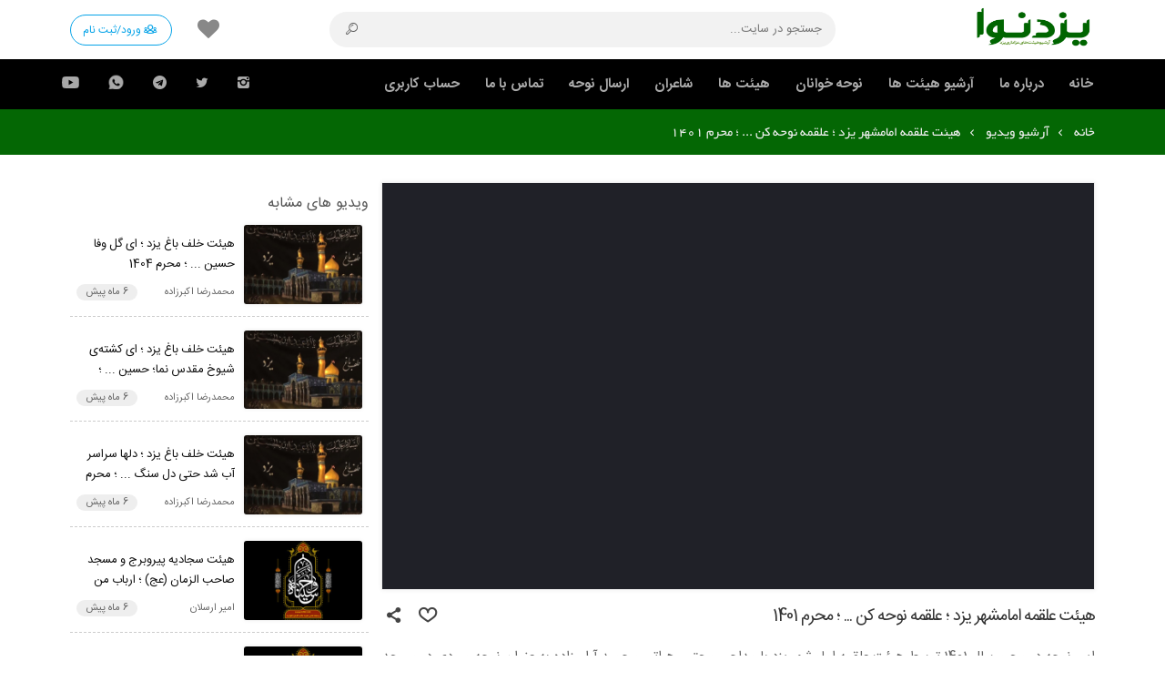

--- FILE ---
content_type: text/html; charset=UTF-8
request_url: https://www.yazdnava.ir/media/131/%D9%87%DB%8C%D8%A6%D8%AA-%D8%B9%D9%84%D9%82%D9%85%D9%87-%D8%A7%D9%85%D8%A7%D9%85%D8%B4%D9%87%D8%B1-%DB%8C%D8%B2%D8%AF-%D8%B9%D9%84%D9%82%D9%85%D9%87-%D9%86%D9%88%D8%AD%D9%87-%DA%A9%D9%86-%D9%85%D8%AD%D8%B1%D9%85-1401
body_size: 5844
content:
<!doctype html>
<html lang="fa" dir="rtl">
<head>
    <meta charset="utf-8">
    <meta name="viewport" content="width=device-width, initial-scale=1, maximum-scale=1.0, shrink-to-fit=no">
    <!-- CSRF Token -->
    <meta name="csrf-token" content="si0JaXjdNKLyh8G3PfyeqcI54gxHwM6jsteGT4QG">
    <meta name="samandehi" content="666533505" />
        <title>هیئت علقمه امامشهر یزد ؛ علقمه نوحه کن ... ؛ محرم 1401</title>
<meta name="description" content="این نوحه در محرم سال 1401 توسط هیئت علقمه امامشهر یزد با مداحی مجتبی هراتی و حمید آرام زاده به عنوان نوحه ورودی در مسجد روضه محمدیه (حظیره) یزد اجرا شده است.">
<link rel="canonical" href="https://www.yazdnava.ir/media/131/%D9%87%DB%8C%D8%A6%D8%AA-%D8%B9%D9%84%D9%82%D9%85%D9%87-%D8%A7%D9%85%D8%A7%D9%85%D8%B4%D9%87%D8%B1-%DB%8C%D8%B2%D8%AF-%D8%B9%D9%84%D9%82%D9%85%D9%87-%D9%86%D9%88%D8%AD%D9%87-%DA%A9%D9%86-%D9%85%D8%AD%D8%B1%D9%85-1401"/>
<meta property="og:description" content="این نوحه در محرم سال 1401 توسط هیئت علقمه امامشهر یزد با مداحی مجتبی هراتی و حمید آرام زاده به عنوان نوحه ورودی در مسجد روضه محمدیه (حظیره) یزد اجرا شده است." />
<meta property="og:title" content="هیئت علقمه امامشهر یزد ؛ علقمه نوحه کن ... ؛ محرم 1401" />
<meta property="og:type" content="video" />
<meta property="og:url" content="https://www.yazdnava.ir/media/131/%D9%87%DB%8C%D8%A6%D8%AA-%D8%B9%D9%84%D9%82%D9%85%D9%87-%D8%A7%D9%85%D8%A7%D9%85%D8%B4%D9%87%D8%B1-%DB%8C%D8%B2%D8%AF-%D8%B9%D9%84%D9%82%D9%85%D9%87-%D9%86%D9%88%D8%AD%D9%87-%DA%A9%D9%86-%D9%85%D8%AD%D8%B1%D9%85-1401" />

<meta name="twitter:title" content="هیئت علقمه امامشهر یزد ؛ علقمه نوحه کن ... ؛ محرم 1401" />
<meta name="twitter:site" content="" />
<script type="application/ld+json">{"@context":"https://schema.org","@type":"video","name":"هیئت علقمه امامشهر یزد ؛ علقمه نوحه کن ... ؛ محرم 1401","description":"این نوحه در محرم سال 1401 توسط هیئت علقمه امامشهر یزد با مداحی مجتبی هراتی و حمید آرام زاده به عنوان نوحه ورودی در مسجد روضه محمدیه (حظیره) یزد اجرا شده است.","image":"https://www.yazdnava.ir/storage/upload/2022/08/images/ علم علقمه-1660736095.jpg"}</script>
        <link rel="stylesheet" href="https://www.yazdnava.ir/lib/video.js/video-js.min.css">
    <link rel="stylesheet" href="https://www.yazdnava.ir/lib/owl-carousel/dist/assets/owl.carousel.min.css">
    <link rel="stylesheet" href="https://www.yazdnava.ir/lib/owl-carousel/dist/assets/owl.theme.default.min.css">
    <link rel="stylesheet" href="https://www.yazdnava.ir/css/style.css?ver=2.4.2">
    <link rel="stylesheet" href="https://www.yazdnava.ir/css/modify.css?ver=1.0">
    	<script type="text/javascript">
    (function(c,l,a,r,i,t,y){
        c[a]=c[a]||function(){(c[a].q=c[a].q||[]).push(arguments)};
        t=l.createElement(r);t.async=1;t.src="https://www.clarity.ms/tag/"+i;
        y=l.getElementsByTagName(r)[0];y.parentNode.insertBefore(t,y);
    })(window, document, "clarity", "script", "sizxi2hqwk");
</script>
</head>
<body>
    <div id="chabok-app">
            
                    
        <header>
            <div class="chabok-main-head chabok-main-head chabok-col-100 ftl">
                <div class="chabok-container">
                     <div class="chabok-col-25 ftr main-logo chabok-logo-container">
                        <i class="chabok-icon icon-menu toggle-side-menu"></i>
                        <a href="/">
                            <img src="https://www.yazdnava.ir/storage/upload/2022/09/images/04-1662979996.png">
                        </a>
                     </div>
                     <div class="chabok-col-50 ftr chabok-head-search-container">

                        <form class="search-form" action="https://www.yazdnava.ir" method="GET">
                            <div class="search-input-container">
                                <input id="main-search" type="text" name="k" placeholder="جستجو در سایت...">
                                <button type="submit" class="search-btn">
                                    <i class="chabok-icon icon-search"></i>
                                </button>
                            </div>
                        </form>

                     </div>
                     <div class="chabok-col-25 ftl txt-left chabok-iconbar-container">
                         <div class="chabok-icon-bar">
                            <a href="#" class="se-icon mobi-only"><i class="chabok-icon icon-search-2"></i></a>

                                                          <a href="https://www.yazdnava.ir/login" class="media-bt-icon push-message" data-message="برای مشاهده و ساخت لیست علاقه مندی وارد شوید!">
                                <i class="chabok-icon icon-heart"></i>
                             </a>
                            <a class="login-btn bordered-btn" href="/login">
                                <i class="chabok-icon icon-users-outline"></i> <span class="account-text">ورود/ثبت نام</span>
                            </a>
                                                     </div>
                     </div>


                    <div class="chabok-navigation side-navigation">
                        <ul>
                                 <li class="chabok-nav-menu"><a href="/" target="_self" title="صفحه اصلی"><i class="chabok-icon icon-home"></i> خانه</a></li>
                                 <li class="chabok-nav-menu"><a href="/page/8/about" target="_blank" title="درباره یزد نوا"><i class="chabok-icon icon-book"></i> درباره ما</a></li>
                                 <li class="chabok-nav-menu"><a href="https://www.yazdnava.ir/archive/video" target="_self" title="آرشیو هیئت های عزاداری یزد"><i class="chabok-icon icon-video"></i> آرشیو هیئت ها</a></li>
                                 <li class="chabok-nav-menu"><a href="https://www.yazdnava.ir/category/singer" target="_self" title="اسامی مداحان سایت یزد نوا"><i class="chabok-icon icon-user"></i> نوحه خوانان</a></li>
                                 <li class="chabok-nav-menu"><a href="https://www.yazdnava.ir/category/organizer" target="_self" title="اسامی هیئت های یزدی"><i class="chabok-icon icon-users-outline"></i> هیئت ها</a></li>
                                 <li class="chabok-nav-menu"><a href="https://www.yazdnava.ir/category/poet" target="_self" title=""><i class="chabok-icon icon-user"></i> شاعران</a></li>
                                 <li class="chabok-nav-menu"><a href="https://www.yazdnava.ir/page/11/sendfile" target="_self" title="ارسال نوحه به یزدنوا"><i class="chabok-icon icon-folder-open"></i> ارسال نوحه</a></li>
                                 <li class="chabok-nav-menu"><a href="/contact-us" target="_self" title="تماس با ما"><i class="chabok-icon icon-phone"></i> تماس با ما</a></li>
                                 <li class="chabok-nav-menu chabok-has-child"><a href="/login" target="_self" title="ورود یا عضویت"><i class="chabok-icon icon-user"></i> حساب کاربری</a> <ul>
                                 <li class="chabok-nav-menu"><a href="/register" target="_self" title=""><i class="chabok-icon icon-address-card"></i> عضویت در سایت</a></li>
                                 <li class="chabok-nav-menu"><a href="/login" target="_self" title=""><i class="chabok-icon icon-key"></i> ورود به سایت</a></li>
                                </ul>
</li>
                                </ul>
                    </div>
                
                </div>
            </div>


                <div class="chabok-main-nav">
                    <div class="chabok-navigation">
                        <div class="chabok-container">
                            <div class="right-navi">
                                <ul>
                                 <li class="chabok-nav-menu"><a href="/" target="_self" title="صفحه اصلی"><i class="chabok-icon icon-home"></i> خانه</a></li>
                                 <li class="chabok-nav-menu"><a href="/page/8/about" target="_blank" title="درباره یزد نوا"><i class="chabok-icon icon-book"></i> درباره ما</a></li>
                                 <li class="chabok-nav-menu"><a href="https://www.yazdnava.ir/archive/video" target="_self" title="آرشیو هیئت های عزاداری یزد"><i class="chabok-icon icon-video"></i> آرشیو هیئت ها</a></li>
                                 <li class="chabok-nav-menu"><a href="https://www.yazdnava.ir/category/singer" target="_self" title="اسامی مداحان سایت یزد نوا"><i class="chabok-icon icon-user"></i> نوحه خوانان</a></li>
                                 <li class="chabok-nav-menu"><a href="https://www.yazdnava.ir/category/organizer" target="_self" title="اسامی هیئت های یزدی"><i class="chabok-icon icon-users-outline"></i> هیئت ها</a></li>
                                 <li class="chabok-nav-menu"><a href="https://www.yazdnava.ir/category/poet" target="_self" title=""><i class="chabok-icon icon-user"></i> شاعران</a></li>
                                 <li class="chabok-nav-menu"><a href="https://www.yazdnava.ir/page/11/sendfile" target="_self" title="ارسال نوحه به یزدنوا"><i class="chabok-icon icon-folder-open"></i> ارسال نوحه</a></li>
                                 <li class="chabok-nav-menu"><a href="/contact-us" target="_self" title="تماس با ما"><i class="chabok-icon icon-phone"></i> تماس با ما</a></li>
                                 <li class="chabok-nav-menu chabok-has-child"><a href="/login" target="_self" title="ورود یا عضویت"><i class="chabok-icon icon-user"></i> حساب کاربری</a> <ul>
                                 <li class="chabok-nav-menu"><a href="/register" target="_self" title=""><i class="chabok-icon icon-address-card"></i> عضویت در سایت</a></li>
                                 <li class="chabok-nav-menu"><a href="/login" target="_self" title=""><i class="chabok-icon icon-key"></i> ورود به سایت</a></li>
                                </ul>
</li>
                                </ul>
                            </div>
                            <ul class="left-navi">
                                                                                                                                                                                <li><a href="https://www.instagram.com/yazdnava/"><i class="chabok-icon icon-instagram"></i></a></li>
                                                                                                                                                <li><a href="https://t.me/yazdnava"><i class="chabok-icon icon-twitter"></i></a></li>
                                                                                                                                                <li><a href="https://t.me/yazdnava"><i class="chabok-icon icon-telegram"></i></a></li>
                                                                                                                                                <li><a href="https://wa.me/+989132731622"><i class="chabok-icon icon-whatsapp"></i></a></li>
                                                                                                                                                <li><a href="https://www.youtube.com/@yazd_nava"><i class="chabok-icon icon-youtube"></i></a></li>
                                                                                                </ul>

                        </div>
                    </div>
                </div>
                

        </header>
        <main>
            <div class="chabok-post-nav mobi-mg-0">
    <div class="chabok-container">
        <div class="chabok-col-100 ftr">

            <ol class="breadcrumbs" vocab="https://schema.org/" typeof="BreadcrumbList">
                <li property="itemListElement" typeof="ListItem">
                  <a property="item" typeof="WebPage" href="https://www.yazdnava.ir">
                    <span property="name">خانه</span></a>
                    <meta property="position" content="1">
                </li>
            
                <li property="itemListElement" typeof="ListItem">
                  <a property="item" typeof="WebPage" href="https://www.yazdnava.ir/archive/video">
                    <span property="name">آرشیو ویدیو</span></a>
                    <meta property="position" content="2">
                </li>
            
                <li property="itemListElement" typeof="ListItem">
                    <span property="name">هیئت علقمه امامشهر یزد ؛ علقمه نوحه کن ... ؛ محرم 1401</span>
                    <meta property="position" content="3">
                </li>
            </ol>
        </div>
    </div>
</div>

<!-- Advertise -->
<section class="chabok-section">
    </section>

<div class="chabok-container chabok-media-container">
   
    <section class="chabok-col-70 ftr sec-with-side">

        <div class="sec-container">

        <div class="video-container">
                            <div class="min-w-aparat max-w-aparat">
        <div class="h_iframe-aparat_embed_frame"><span style="display: block;padding-top: 57%"></span><iframe src="https://www.aparat.com/video/video/embed/videohash/7qGQR/vt/frame?recom=&startTime=" allowFullScreen="true" webkitallowfullscreen="true" mozallowfullscreen="true"></iframe></div>
        </div>
                    </div>

        <div class="btn-container">
            <div class="media-title-flex">
                <h1 class="title">هیئت علقمه امامشهر یزد ؛ علقمه نوحه کن ... ؛ محرم 1401</h1>
                <div class="media-counter">
        <a href="https://www.yazdnava.ir/login" title="لایک" class="media-bt-icon push-message" data-message="لطفا برای ساخت لیست علاقه مندی وارد شوید!">
        <i class="chabok-icon icon-heart-1"></i>
    </a>
        
<!--
     <form method="post" action="https://www.yazdnava.ir/like/131">
        <input type="hidden" name="_token" value="si0JaXjdNKLyh8G3PfyeqcI54gxHwM6jsteGT4QG">        <input type="hidden" name="model" value="media">
        <button type="submit"> <i class="chabok-icon icon-heart-1"></i> </button>
     </form>
     
!-->

    
     <a class="modal-open share-popup media-bt-icon" href="#" data-modal="share-modal" title="اشتراک گذاری">
        <i class="chabok-icon icon-share icon-share-media"></i>
     </a>


     <div class="chabok-modal share-modal">
        <div class="chabok-share-social chabok-modal-body"> 

            <h4>اشتراک گذاری <i class="close-modal chabok-icon icon-close"></i></h4>

            <a class="email" href="mailto:?subject=پیشنهادی!&amp;body=&nbsp;&nbsp;هیئت علقمه امامشهر یزد ؛ علقمه نوحه کن ... ؛ محرم 1401 https://www.yazdnava.ir/media/131">
                <i class="chabok-icon icon-mail-alt" aria-hidden="true"></i>
            </a> 
            
            <a class="facebook" href="https://www.facebook.com/sharer/sharer.php?u=https://www.yazdnava.ir/m/131">
                <i class="chabok-icon icon-facebook"></i>
            </a> 
            
            <a class="twitter" href="https://twitter.com/home?status=هیئت علقمه امامشهر یزد ؛ علقمه نوحه کن ... ؛ محرم 1401 https://www.yazdnava.ir/m/131">
                <i class="chabok-icon icon-twitter"></i>
            </a> 
            
            <a class="googlepluse" href="https://plus.google.com/share?url=https://www.yazdnava.ir/m/131">
                <i class="chabok-icon icon-gplus"></i>
            </a> 
            
            <a class="telegram" href="https://telegram.me/share/url?url=https://www.yazdnava.ir/m/131&amp;text=هیئت علقمه امامشهر یزد ؛ علقمه نوحه کن ... ؛ محرم 1401">
                <i class="chabok-icon icon-paper-plane-1"></i>
            </a>
            <div class="short-link">
                <i class="chabok-icon icon-export-1"></i>
                <input class="copy-short-link" type="text" value="https://www.yazdnava.ir/m/131">
            </div>
        </div>

     </div>

</div>

            </div>
            
            
            
            <div class="media-text">
                این نوحه در محرم سال 1401 توسط هیئت علقمه امامشهر یزد با مداحی مجتبی هراتی و حمید آرام زاده به عنوان نوحه ورودی در مسجد روضه محمدیه (حظیره) یزد اجرا شده است.
            </div>

            <div class="media-info-cat">
                                                <div class="cat-btn category-singer">
                        <span class="">نوحه‌خوان</span>
                                            <span class=""><a href="https://www.yazdnava.ir/category/singer/%D9%85%D8%AC%D8%AA%D8%A8%DB%8C-%D9%87%D8%B1%D8%A7%D8%AA%DB%8C">مجتبی هراتی</a></span>
                                                                    <span class=""><a href="https://www.yazdnava.ir/category/singer/%D8%AD%D9%85%DB%8C%D8%AF-%D8%A2%D8%B1%D8%A7%D9%85-%D8%B2%D8%A7%D8%AF%D9%87">حمید آرام زاده</a></span>
                                                            </div>
                                <div class="cat-btn category-poet">
                        <span class="">شاعر</span>
                                            <span class=""><a href="https://www.yazdnava.ir/category/poet/%D8%B9%D8%A7%D9%84%DB%8C%D9%87-%D9%85%D9%87%D8%B1%D8%A7%D8%A8%DB%8C">عالیه مهرابی</a></span>
                                                            </div>
                                <div class="cat-btn category-event_place">
                        <span class="">محل برگزاری</span>
                                            <span class=""><a href="https://www.yazdnava.ir/category/event_place/%D9%85%D8%B3%D8%AC%D8%AF-%D8%B1%D9%88%D8%B6%D9%87-%D9%85%D8%AD%D9%85%D8%AF%DB%8C%D9%87-%D8%AD%D8%B8%DB%8C%D8%B1%D9%87">مسجد روضه محمدیه ( حظیره )</a></span>
                                                            </div>
                                <div class="cat-btn category-organizer">
                        <span class="">هیئت</span>
                                            <span class=""><a href="https://www.yazdnava.ir/category/organizer/%D9%87%DB%8C%D8%A6%D8%AA-%D8%B9%D9%84%D9%82%D9%85%D9%87-%D8%A7%D9%85%D8%A7%D9%85%D8%B4%D9%87%D8%B1-%DB%8C%D8%B2%D8%AF">هیئت علقمه امامشهر یزد</a></span>
                                                            </div>
                

                <div class="cat-btn category-date">
                        <span class="">سال</span>
                        <span><a href="#" style="cursor:default;">1401</a></span>
                </div>

            </div>

            <div class="additional-info-old">
                <!-- <h3 class="small-title additional-btn">سایر اطلاعات</h3> -->
                <div class="additional-content-old">

                    <div class="info-tab poet-info">
                        <h2><span>نام نوحه: </span> علقمه نوحه کن ...</h2>
                        <hr />
                        <div class="lament-content">
                            <p>...</p>
                        </div>
                        <hr />
                    </div>

                </div>
            </div>


            <div id="comments" class="comment-content">
    <h4 class="small-title">دیدگاه بگذارید!</h4>
        <div class="comment-form">
            
            <div class="avatar">
                <img src="https://www.yazdnava.ir/img/avatar-default.png">
            </div>
            <a class="comment-form-input" href="https://www.yazdnava.ir/login">
                    <textarea rows="1" name="comment_content" placeholder="برای ارسال دیدگاه لطفا ابتدا وارد شوید!"></textarea>
                    <button class="chabok-btn" type="submit"><i class="chabok-icon icon-paper-plane"></i></button>
            </a>

            
    </div>
    </div>

<div class="comments-start">
    <h2 class="comment-title">0 دیدگاه ارسال شده!</h2>
<ul class="comment-list">

    <div class="no-comment">
        <p>تاکنون دیدگاهی ارسال نشده. یک دیدگاه ارسال کنید تا اولین نفر باشید که در اینجا نظر می دهید!</p>
    </div>
</ul>
</div>
        </div>
        </div>

    </section>

    <aside class="chabok-col-30 ftr">
        <div class="aside-container">
            <h2 class="small-title">ویدیو های مشابه</h2>
            <div class="featured-media featured-video">
    <ul>
            <li class="chabok-col-20 ftr mgb-15">
            <a href="https://www.yazdnava.ir/media/452/%D9%87%DB%8C%D8%A6%D8%AA-%D8%AE%D9%84%D9%81-%D8%A8%D8%A7%D8%BA-%DB%8C%D8%B2%D8%AF-%D8%A7%DB%8C-%DA%AF%D9%84-%D9%88%D9%81%D8%A7-%D8%AD%D8%B3%DB%8C%D9%86-%D9%85%D8%AD%D8%B1%D9%85-1404">
                <div class="featured-img img-video">
                    <img src="https://www.yazdnava.ir/storage/upload/2023/07/images/ علم پشت باغ 01-1689597638-medium.jpg" loading="lazy" width="300" height="200">
                </div>
            </a>
                <div class="featured-content content-video">
                    <a href="https://www.yazdnava.ir/media/452/%D9%87%DB%8C%D8%A6%D8%AA-%D8%AE%D9%84%D9%81-%D8%A8%D8%A7%D8%BA-%DB%8C%D8%B2%D8%AF-%D8%A7%DB%8C-%DA%AF%D9%84-%D9%88%D9%81%D8%A7-%D8%AD%D8%B3%DB%8C%D9%86-%D9%85%D8%AD%D8%B1%D9%85-1404">
                        <h2>هیئت خلف باغ یزد ؛ ای گل وفا حسین ... ؛ محرم 1404</h2>
                    </a>

                    <div class="featured-meta meta-video">
                                                <span><a href="https://www.yazdnava.ir/category/singer/%D9%85%D8%AD%D9%85%D8%AF%D8%B1%D8%B6%D8%A7-%D8%A7%DA%A9%D8%A8%D8%B1%D8%B2%D8%A7%D8%AF%D9%87">محمدرضا اکبرزاده</a></span>
                        <span class="time"><time>6 ماه پیش</time></span>
                    </div>
                </div>

        </li>
            <li class="chabok-col-20 ftr mgb-15">
            <a href="https://www.yazdnava.ir/media/451/%D9%87%DB%8C%D8%A6%D8%AA-%D8%AE%D9%84%D9%81-%D8%A8%D8%A7%D8%BA-%DB%8C%D8%B2%D8%AF-%D8%A7%DB%8C-%DA%A9%D8%B4%D8%AA%D9%87-%DB%8C-%D8%B4%DB%8C%D9%88%D8%AE-%D9%85%D9%82%D8%AF%D8%B3-%D9%86%D9%85%D8%A7-%D8%AD%D8%B3%DB%8C%D9%86-%D9%85%D8%AD%D8%B1%D9%85-1404">
                <div class="featured-img img-video">
                    <img src="https://www.yazdnava.ir/storage/upload/2023/07/images/ علم پشت باغ 01-1689597638-medium.jpg" loading="lazy" width="300" height="200">
                </div>
            </a>
                <div class="featured-content content-video">
                    <a href="https://www.yazdnava.ir/media/451/%D9%87%DB%8C%D8%A6%D8%AA-%D8%AE%D9%84%D9%81-%D8%A8%D8%A7%D8%BA-%DB%8C%D8%B2%D8%AF-%D8%A7%DB%8C-%DA%A9%D8%B4%D8%AA%D9%87-%DB%8C-%D8%B4%DB%8C%D9%88%D8%AE-%D9%85%D9%82%D8%AF%D8%B3-%D9%86%D9%85%D8%A7-%D8%AD%D8%B3%DB%8C%D9%86-%D9%85%D8%AD%D8%B1%D9%85-1404">
                        <h2>هیئت خلف باغ یزد ؛ ای کشته‌ی شیوخ مقدس نما؛ حسین ... ؛ محرم 1404</h2>
                    </a>

                    <div class="featured-meta meta-video">
                                                <span><a href="https://www.yazdnava.ir/category/singer/%D9%85%D8%AD%D9%85%D8%AF%D8%B1%D8%B6%D8%A7-%D8%A7%DA%A9%D8%A8%D8%B1%D8%B2%D8%A7%D8%AF%D9%87">محمدرضا اکبرزاده</a></span>
                        <span class="time"><time>6 ماه پیش</time></span>
                    </div>
                </div>

        </li>
            <li class="chabok-col-20 ftr mgb-15">
            <a href="https://www.yazdnava.ir/media/450/%D9%87%DB%8C%D8%A6%D8%AA-%D8%AE%D9%84%D9%81-%D8%A8%D8%A7%D8%BA-%DB%8C%D8%B2%D8%AF-%D8%AF%D9%84%D9%87%D8%A7-%D8%B3%D8%B1%D8%A7%D8%B3%D8%B1-%D8%A2%D8%A8-%D8%B4%D8%AF-%D8%AD%D8%AA%DB%8C-%D8%AF%D9%84-%D8%B3%D9%86%DA%AF-%D9%85%D8%AD%D8%B1%D9%85-1404">
                <div class="featured-img img-video">
                    <img src="https://www.yazdnava.ir/storage/upload/2023/07/images/ علم پشت باغ 01-1689597638-medium.jpg" loading="lazy" width="300" height="200">
                </div>
            </a>
                <div class="featured-content content-video">
                    <a href="https://www.yazdnava.ir/media/450/%D9%87%DB%8C%D8%A6%D8%AA-%D8%AE%D9%84%D9%81-%D8%A8%D8%A7%D8%BA-%DB%8C%D8%B2%D8%AF-%D8%AF%D9%84%D9%87%D8%A7-%D8%B3%D8%B1%D8%A7%D8%B3%D8%B1-%D8%A2%D8%A8-%D8%B4%D8%AF-%D8%AD%D8%AA%DB%8C-%D8%AF%D9%84-%D8%B3%D9%86%DA%AF-%D9%85%D8%AD%D8%B1%D9%85-1404">
                        <h2>هیئت خلف باغ یزد ؛ دلها سراسر آب شد حتی دل سنگ ... ؛ محرم 1404</h2>
                    </a>

                    <div class="featured-meta meta-video">
                                                <span><a href="https://www.yazdnava.ir/category/singer/%D9%85%D8%AD%D9%85%D8%AF%D8%B1%D8%B6%D8%A7-%D8%A7%DA%A9%D8%A8%D8%B1%D8%B2%D8%A7%D8%AF%D9%87">محمدرضا اکبرزاده</a></span>
                        <span class="time"><time>6 ماه پیش</time></span>
                    </div>
                </div>

        </li>
            <li class="chabok-col-20 ftr mgb-15">
            <a href="https://www.yazdnava.ir/media/449/%D9%87%DB%8C%D8%A6%D8%AA-%D8%B3%D8%AC%D8%A7%D8%AF%DB%8C%D9%87-%D9%BE%DB%8C%D8%B1%D9%88%D8%A8%D8%B1%D8%AC-%D9%88-%D9%85%D8%B3%D8%AC%D8%AF-%D8%B5%D8%A7%D8%AD%D8%A8-%D8%A7%D9%84%D8%B2%D9%85%D8%A7%D9%86-%D8%B9%D8%AC-%D8%A7%D8%B1%D8%A8%D8%A7%D8%A8-%D9%85%D9%86-%D8%B3%DB%8C%D8%AF%D8%A7%D9%84%D8%B4%D9%87%D8%AF%D8%A7%D8%A1-%D9%85%D8%AD%D8%B1%D9%85-1404">
                <div class="featured-img img-video">
                    <img src="https://www.yazdnava.ir/storage/upload/2023/08/images/ هیئت پیروبرج و مسجد صاحب الزمان یزد-1692278440-medium.jpg" loading="lazy" width="300" height="200">
                </div>
            </a>
                <div class="featured-content content-video">
                    <a href="https://www.yazdnava.ir/media/449/%D9%87%DB%8C%D8%A6%D8%AA-%D8%B3%D8%AC%D8%A7%D8%AF%DB%8C%D9%87-%D9%BE%DB%8C%D8%B1%D9%88%D8%A8%D8%B1%D8%AC-%D9%88-%D9%85%D8%B3%D8%AC%D8%AF-%D8%B5%D8%A7%D8%AD%D8%A8-%D8%A7%D9%84%D8%B2%D9%85%D8%A7%D9%86-%D8%B9%D8%AC-%D8%A7%D8%B1%D8%A8%D8%A7%D8%A8-%D9%85%D9%86-%D8%B3%DB%8C%D8%AF%D8%A7%D9%84%D8%B4%D9%87%D8%AF%D8%A7%D8%A1-%D9%85%D8%AD%D8%B1%D9%85-1404">
                        <h2>هیئت سجادیه پیروبرج و مسجد صاحب الزمان (عج) ؛ ارباب من سیدالشهداء ؛ محرم 1404</h2>
                    </a>

                    <div class="featured-meta meta-video">
                                                <span><a href="https://www.yazdnava.ir/category/singer/%D8%A7%D9%85%DB%8C%D8%B1-%D8%A7%D8%B1%D8%B3%D9%84%D8%A7%D9%86">امیر ارسلان</a></span>
                        <span class="time"><time>6 ماه پیش</time></span>
                    </div>
                </div>

        </li>
            <li class="chabok-col-20 ftr mgb-15">
            <a href="https://www.yazdnava.ir/media/448/%D9%87%DB%8C%D8%A6%D8%AA-%D8%B3%D8%AC%D8%A7%D8%AF%DB%8C%D9%87-%D9%BE%DB%8C%D8%B1%D9%88%D8%A8%D8%B1%D8%AC-%D9%88-%D9%85%D8%B3%D8%AC%D8%AF-%D8%B5%D8%A7%D8%AD%D8%A8-%D8%A7%D9%84%D8%B2%D9%85%D8%A7%D9%86-%D8%B9%D8%AC-%D8%AA%D9%88-%D8%A8%DA%AF%D9%88-%D8%A7%DB%8C-%DA%A9%D9%88%D9%81%D9%87-%D8%AE%D8%AF%D8%A7-%D9%85%D8%AD%D8%B1%D9%85-1404">
                <div class="featured-img img-video">
                    <img src="https://www.yazdnava.ir/storage/upload/2023/08/images/ هیئت پیروبرج و مسجد صاحب الزمان یزد-1692278440-medium.jpg" loading="lazy" width="300" height="200">
                </div>
            </a>
                <div class="featured-content content-video">
                    <a href="https://www.yazdnava.ir/media/448/%D9%87%DB%8C%D8%A6%D8%AA-%D8%B3%D8%AC%D8%A7%D8%AF%DB%8C%D9%87-%D9%BE%DB%8C%D8%B1%D9%88%D8%A8%D8%B1%D8%AC-%D9%88-%D9%85%D8%B3%D8%AC%D8%AF-%D8%B5%D8%A7%D8%AD%D8%A8-%D8%A7%D9%84%D8%B2%D9%85%D8%A7%D9%86-%D8%B9%D8%AC-%D8%AA%D9%88-%D8%A8%DA%AF%D9%88-%D8%A7%DB%8C-%DA%A9%D9%88%D9%81%D9%87-%D8%AE%D8%AF%D8%A7-%D9%85%D8%AD%D8%B1%D9%85-1404">
                        <h2>هیئت سجادیه پیروبرج و مسجد صاحب الزمان (عج) ؛ تو بگو ای کوفه خدا ... ؛ محرم 1404</h2>
                    </a>

                    <div class="featured-meta meta-video">
                                                <span><a href="https://www.yazdnava.ir/category/singer/%D8%A7%D9%85%DB%8C%D8%B1-%D8%A7%D8%B1%D8%B3%D9%84%D8%A7%D9%86">امیر ارسلان</a></span>
                        <span class="time"><time>6 ماه پیش</time></span>
                    </div>
                </div>

        </li>
            <li class="chabok-col-20 ftr mgb-15">
            <a href="https://www.yazdnava.ir/media/447/%D9%87%DB%8C%D8%A6%D8%AA-%D8%B3%D8%AC%D8%A7%D8%AF%DB%8C%D9%87-%D9%BE%DB%8C%D8%B1%D9%88%D8%A8%D8%B1%D8%AC-%D9%88-%D9%85%D8%B3%D8%AC%D8%AF-%D8%B5%D8%A7%D8%AD%D8%A8-%D8%A7%D9%84%D8%B2%D9%85%D8%A7%D9%86-%D8%B9%D8%AC-%D9%85%DB%8C-%D8%A2%DB%8C%D8%AF-%D8%A8%D8%A7%D9%86%DA%AF-%D8%AD%D8%B3%DB%8C%D9%86-%D8%A7%D8%B2-%D8%AF%D8%B4%D8%AA-%DA%A9%D8%B1%D8%A8%D8%A8%D9%84%D8%A7-%D9%85%D8%AD%D8%B1%D9%85-1404">
                <div class="featured-img img-video">
                    <img src="https://www.yazdnava.ir/storage/upload/2023/08/images/ هیئت پیروبرج و مسجد صاحب الزمان یزد-1692278440-medium.jpg" loading="lazy" width="300" height="200">
                </div>
            </a>
                <div class="featured-content content-video">
                    <a href="https://www.yazdnava.ir/media/447/%D9%87%DB%8C%D8%A6%D8%AA-%D8%B3%D8%AC%D8%A7%D8%AF%DB%8C%D9%87-%D9%BE%DB%8C%D8%B1%D9%88%D8%A8%D8%B1%D8%AC-%D9%88-%D9%85%D8%B3%D8%AC%D8%AF-%D8%B5%D8%A7%D8%AD%D8%A8-%D8%A7%D9%84%D8%B2%D9%85%D8%A7%D9%86-%D8%B9%D8%AC-%D9%85%DB%8C-%D8%A2%DB%8C%D8%AF-%D8%A8%D8%A7%D9%86%DA%AF-%D8%AD%D8%B3%DB%8C%D9%86-%D8%A7%D8%B2-%D8%AF%D8%B4%D8%AA-%DA%A9%D8%B1%D8%A8%D8%A8%D9%84%D8%A7-%D9%85%D8%AD%D8%B1%D9%85-1404">
                        <h2>هیئت سجادیه پیروبرج و مسجد صاحب‌الزمان (عج) ؛ می‌آید بانگ حسین، از دشت کرببلا ؛ محرم 1404</h2>
                    </a>

                    <div class="featured-meta meta-video">
                                                <span><a href="https://www.yazdnava.ir/category/singer/%D9%85%DB%8C%D9%84%D8%A7%D8%AF-%DA%A9%D8%B1%DB%8C%D9%85%DB%8C">میلاد کریمی</a></span>
                        <span class="time"><time>6 ماه پیش</time></span>
                    </div>
                </div>

        </li>
            <li class="chabok-col-20 ftr mgb-15">
            <a href="https://www.yazdnava.ir/media/446/%D9%87%DB%8C%D8%A6%D8%AA-%DA%AF%D9%86%D8%A8%D8%AF-%D8%B3%D8%A8%D8%B2-%DB%8C%D8%B2%D8%AF-%D9%85%DB%8C-%D8%A2%DB%8C%D8%AF-%D8%A7%D8%B2-%DA%A9%D8%B1%D8%A7%D9%86-%DA%AF%D9%84%D8%A8%D8%A7%D9%86%DA%AF-%DB%8C%D8%A7-%D8%AD%D8%B3%DB%8C%D9%86-%D9%85%D8%AD%D8%B1%D9%85-1404">
                <div class="featured-img img-video">
                    <img src="https://www.yazdnava.ir/storage/upload/2022/08/images/ گنبد سبز یزد-1660989095-medium.jpg" loading="lazy" width="300" height="200">
                </div>
            </a>
                <div class="featured-content content-video">
                    <a href="https://www.yazdnava.ir/media/446/%D9%87%DB%8C%D8%A6%D8%AA-%DA%AF%D9%86%D8%A8%D8%AF-%D8%B3%D8%A8%D8%B2-%DB%8C%D8%B2%D8%AF-%D9%85%DB%8C-%D8%A2%DB%8C%D8%AF-%D8%A7%D8%B2-%DA%A9%D8%B1%D8%A7%D9%86-%DA%AF%D9%84%D8%A8%D8%A7%D9%86%DA%AF-%DB%8C%D8%A7-%D8%AD%D8%B3%DB%8C%D9%86-%D9%85%D8%AD%D8%B1%D9%85-1404">
                        <h2>هیئت گنبد سبز یزد ؛ می آید از کران، گلبانگ یا حسین ؛ محرم 1404</h2>
                    </a>

                    <div class="featured-meta meta-video">
                                                <span><a href="https://www.yazdnava.ir/category/singer/%D8%B3%DB%8C%D8%AF-%D8%AD%D8%B3%D9%86-%DA%AF%D9%84%D9%87-%D8%AF%D8%A7%D8%B1%DB%8C">سید حسن گله‌داری</a></span>
                        <span class="time"><time>6 ماه پیش</time></span>
                    </div>
                </div>

        </li>
            <li class="chabok-col-20 ftr mgb-15">
            <a href="https://www.yazdnava.ir/media/445/%D9%87%DB%8C%D8%A6%D8%AA-%DA%AF%D9%86%D8%A8%D8%AF-%D8%B3%D8%A8%D8%B2-%DB%8C%D8%B2%D8%AF-%D9%86%D8%A7%D9%85-%D8%AA%D9%88-%D8%A8%D8%B1-%D9%84%D8%A8-%D8%AF%D8%A7%D8%B1%D9%85-%D9%87%D8%B1%DA%A9%D8%AC%D8%A7-%D9%88-%D9%87%D8%B1-%D9%84%D8%AD%D8%B8%D9%87-%D9%85%D8%AD%D8%B1%D9%85-1404">
                <div class="featured-img img-video">
                    <img src="https://www.yazdnava.ir/storage/upload/2022/08/images/ گنبد سبز یزد-1660989095-medium.jpg" loading="lazy" width="300" height="200">
                </div>
            </a>
                <div class="featured-content content-video">
                    <a href="https://www.yazdnava.ir/media/445/%D9%87%DB%8C%D8%A6%D8%AA-%DA%AF%D9%86%D8%A8%D8%AF-%D8%B3%D8%A8%D8%B2-%DB%8C%D8%B2%D8%AF-%D9%86%D8%A7%D9%85-%D8%AA%D9%88-%D8%A8%D8%B1-%D9%84%D8%A8-%D8%AF%D8%A7%D8%B1%D9%85-%D9%87%D8%B1%DA%A9%D8%AC%D8%A7-%D9%88-%D9%87%D8%B1-%D9%84%D8%AD%D8%B8%D9%87-%D9%85%D8%AD%D8%B1%D9%85-1404">
                        <h2>هیئت گنبد سبز یزد ؛ نام تو بر لب دارم، هرکجا و هر لحظه ؛ محرم 1404</h2>
                    </a>

                    <div class="featured-meta meta-video">
                                                <span><a href="https://www.yazdnava.ir/category/singer/%D8%B3%DB%8C%D8%AF%D9%85%D8%B3%D8%B9%D9%88%D8%AF-%D8%B3%DB%8C%D8%AF-%D8%A7%D8%B3%D8%AF%DB%8C">سیدمسعود سید اسدی</a></span>
                        <span class="time"><time>6 ماه پیش</time></span>
                    </div>
                </div>

        </li>
            <li class="chabok-col-20 ftr mgb-15">
            <a href="https://www.yazdnava.ir/media/444/%D9%87%DB%8C%D8%A6%D8%AA-%DA%AF%D9%86%D8%A8%D8%AF-%D8%B3%D8%A8%D8%B2-%DB%8C%D8%B2%D8%AF-%D8%A2%D8%AE%D8%B1-%D8%A7%DB%8C-%D8%A7%D9%87%D9%84-%D8%AD%D8%B1%D9%85-%D9%85%D9%88%D8%B3%D9%85-%D8%A7%D9%86%D8%AF%D9%88%D9%87-%D9%88-%D8%B9%D8%B2%D8%A7%D8%B3%D8%AA-%D9%85%D8%AD%D8%B1%D9%85-1404">
                <div class="featured-img img-video">
                    <img src="https://www.yazdnava.ir/storage/upload/2022/08/images/ گنبد سبز یزد-1660989095-medium.jpg" loading="lazy" width="300" height="200">
                </div>
            </a>
                <div class="featured-content content-video">
                    <a href="https://www.yazdnava.ir/media/444/%D9%87%DB%8C%D8%A6%D8%AA-%DA%AF%D9%86%D8%A8%D8%AF-%D8%B3%D8%A8%D8%B2-%DB%8C%D8%B2%D8%AF-%D8%A2%D8%AE%D8%B1-%D8%A7%DB%8C-%D8%A7%D9%87%D9%84-%D8%AD%D8%B1%D9%85-%D9%85%D9%88%D8%B3%D9%85-%D8%A7%D9%86%D8%AF%D9%88%D9%87-%D9%88-%D8%B9%D8%B2%D8%A7%D8%B3%D8%AA-%D9%85%D8%AD%D8%B1%D9%85-1404">
                        <h2>هیئت گنبد سبز یزد ؛ آخر ای اهل حرم موسم اندوه و عزاست ؛ محرم 1404</h2>
                    </a>

                    <div class="featured-meta meta-video">
                                                <span><a href="https://www.yazdnava.ir/category/singer/%D8%B3%DB%8C%D8%AF%D9%82%D8%A7%D8%B3%D9%85-%D8%AD%D8%A7%D8%AC%DB%8C-%D9%85%DB%8C%D8%B1%D8%B2%D8%A7">سیدقاسم حاجی میرزا</a></span>
                        <span class="time"><time>6 ماه پیش</time></span>
                    </div>
                </div>

        </li>
            <li class="chabok-col-20 ftr mgb-15">
            <a href="https://www.yazdnava.ir/media/443/%D9%87%DB%8C%D8%A6%D8%AA-%D8%B4%DB%8C%D8%AE%D8%AF%D8%A7%D8%AF-%DB%8C%D8%B2%D8%AF-%D8%A8%DB%8C%D8%A7-%D8%A8%D8%A8%DB%8C%D9%86-%DA%86%D9%87-%DA%A9%D8%B1%D8%AF%D9%87-%D8%A7%DB%8C-%D8%AA%D9%88-%D8%A8%D8%A7-%DA%A9%DB%8C%D8%A7%D9%86-%D9%85%D9%84%DA%A9-%D9%88-%D8%AF%DB%8C%D9%86-%D9%85%D8%AD%D8%B1%D9%85-1404">
                <div class="featured-img img-video">
                    <img src="https://www.yazdnava.ir/storage/upload/2021/12/images/ عَلَم شیخداد 01-1639557000-medium.jpg" loading="lazy" width="300" height="200">
                </div>
            </a>
                <div class="featured-content content-video">
                    <a href="https://www.yazdnava.ir/media/443/%D9%87%DB%8C%D8%A6%D8%AA-%D8%B4%DB%8C%D8%AE%D8%AF%D8%A7%D8%AF-%DB%8C%D8%B2%D8%AF-%D8%A8%DB%8C%D8%A7-%D8%A8%D8%A8%DB%8C%D9%86-%DA%86%D9%87-%DA%A9%D8%B1%D8%AF%D9%87-%D8%A7%DB%8C-%D8%AA%D9%88-%D8%A8%D8%A7-%DA%A9%DB%8C%D8%A7%D9%86-%D9%85%D9%84%DA%A9-%D9%88-%D8%AF%DB%8C%D9%86-%D9%85%D8%AD%D8%B1%D9%85-1404">
                        <h2>هیئت شیخداد یزد ؛ بیا ببین چه کرده ای تو با کیان ملک و دین ؛ محرم 1404</h2>
                    </a>

                    <div class="featured-meta meta-video">
                                                <span><a href="https://www.yazdnava.ir/category/singer/%D8%B3%DB%8C%D8%AF-%D9%85%D8%AC%D8%AA%D8%A8%DB%8C-%D8%AD%DB%8C%D8%AF%D8%B1%D9%BE%D9%88%D8%B1">سید مجتبی حیدرپور</a></span>
                        <span class="time"><time>6 ماه پیش</time></span>
                    </div>
                </div>

        </li>
        </ul>
</div>        </div>
    </aside>

</div>



        </main>
        <footer>
            <div class="chabok-container">
                <div class="chabok-col-60 ftr right-foot footer-navigation">
                    <ul>
                                 <li class="chabok-nav-menu"><a href="https://www.yazdnava.ir/page/2/policy" target="_self" title="منوی اصلی"><i class="chabok-icon icon-eye"></i> قوانین و شرایط استفاده</a></li>
                                 <li class="chabok-nav-menu"><a href="https://www.yazdnava.ir/page/8/about" target="_self" title=""><i class="chabok-icon icon-home"></i> درباره ما</a></li>
                                 <li class="chabok-nav-menu"><a href="https://www.yazdnava.ir/contact-us" target="_self" title=""><i class="chabok-icon icon-link"></i> تماس با ما</a></li>
                                </ul>
                    <p class="copyrights">&copy; تمام حقوق برای یزدنوا محفوظ است. <a href="https://www.chabokgroup.com">طراحی سایت : گروه نرم افزاری چابک</a></p>
                </div>

                <div class="chabok-col-40 ftr right-foot txt-left">
                    <!-- <div class="app-icon-dl">
                        <img src="https://www.yazdnava.ir/img/android.png">
                        <span>دانلود نرم افزار اندروید</span>
                    </div>
					-->
                    <ul class="footer-icon">
                                                                                                                            <li><a href="https://www.instagram.com/yazdnava/"><i class="chabok-icon icon-instagram"></i></a></li>
                                                                                                    <li><a href="https://t.me/yazdnava"><i class="chabok-icon icon-twitter"></i></a></li>
                                                                                                    <li><a href="https://t.me/yazdnava"><i class="chabok-icon icon-telegram"></i></a></li>
                                                                                                    <li><a href="https://wa.me/+989132731622"><i class="chabok-icon icon-whatsapp"></i></a></li>
                                                                                                    <li><a href="https://www.youtube.com/@yazd_nava"><i class="chabok-icon icon-youtube"></i></a></li>
                                                                    </ul>
                </div>
            </div>
        </footer>
    </div>
    <script src="https://www.yazdnava.ir/js/jquery-1.12.4.min.js"></script>
    <script src="https://www.yazdnava.ir/lib/video.js/video.min.js"></script>
    <script src="https://www.yazdnava.ir/lib/owl-carousel/dist/owl.carousel.min.js"></script>
    <script src="https://www.yazdnava.ir/js/script.js?v2.4.0"></script>
    </body>
</html>


--- FILE ---
content_type: text/html; charset=UTF-8
request_url: https://www.aparat.com/video/video/embed/videohash/7qGQR/vt/frame?recom=&startTime=
body_size: 4750
content:
<!DOCTYPE html PUBLIC "-//W3C//DTD XHTML 1.0 Transitional//EN" "http://www.w3.org/TR/xhtml1/DTD/xhtml1-transitional.dtd">
<html lang="fa" >
<head>
    <title>هیئت علقمه امامشهر یزد ؛ علقمه نوحه کن ... ؛ محرم 1401</title>
    <meta charset="utf-8">
    <meta http-equiv="Content-Type" content="text/html; charset=utf-8"/>
    <meta name="viewport" content="width=device-width, initial-scale=1.0">
    <meta name="googlebot" content="noindex,indexifembedded" />
    <meta name="apple-mobile-web-app-capable" content="yes"/>
    <meta name="description" content="نوحه خوانان : مجتبی هراتی و حمید آرام زاده"/>
    <meta name="keywords" content="عزاداری محرم , محرم , یزد نوا , مجتبی هراتی حمید آرام زاده , هیئت های عزاداری یزد , حمید , هیئت علقمه امامشهر یزد , نوحه , هیئت , عزاداری , محرم 1401 یزد , یزد"/>
    <meta name="Uid" content="7qGQR"/>
    <meta name="title" content="هیئت علقمه امامشهر یزد ؛ علقمه نوحه کن ... ؛ محرم 1401"/>
    <meta property="video:duration" content="343">
            <link id="iconimg" rel="icon" href="/assets/web/ui/img-UiILTh6Tuf0W26BagpWVw/favicon.ico" />
        <link rel="canonical" href="https://www.aparat.com/v/7qGQR"/>
            <link rel="stylesheet" href="/assets/web/ui/css-2jLzDziLK9JCpr2Xd2iMQ/iframe/iframe-pic.min.css"/>
        
    
            <script type="application/ld+json">
        {
            "@context": "http://schema.org",
            "@type": "VideoObject",
            "mainEntityOfPage": "https://www.aparat.com/v/7qGQR",
            "name": "هیئت علقمه امامشهر یزد ؛ علقمه نوحه کن ... ؛ محرم 1401",
            "description": "نوحه خوانان : مجتبی هراتی و حمید آرام زاده",
            "transcript": "نوحه خوانان : مجتبی هراتی و حمید آرام زاده",
            "thumbnailUrl": "https://static.cdn.asset.aparat.cloud/avt/47885150-1154-l__4757.jpg?width=900&amp;quality=90&amp;secret=sIdiLSfOSgey5NXAaJ6t2w",
            "uploadDate": "2022-09-26T10:10:55+03:30",
            "duration": "PT5M43S",
            "height":480,
	        "width":854,
            "interactionCount": {
                "@type":  "InteractionCounter",
                "interactionType": { "@type":  "WatchAction" },
                "userInteractionCount": 2307
            },
            "embedUrl": "https://www.aparat.com/video/video/embed/videohash/7qGQR/vt/frame",
            "publisher": {
                "@type": "Organization",
                "name": "یزد نوا",
                "url": "https://www.aparat.com/yazdnava",
                "logo": {
                    "@type": "ImageObject",
                    "url": "https://static.cdn.asset.aparat.cloud/profile-photo/12022255-505992-m.jpg"
                }
            },
            "interactionStatistic":[
            {
                "@type":"InteractionCounter",
                "interactionType":"http://schema.org/LikeAction",
                "userInteractionCount":0
            },
            {
                "@type":"InteractionCounter",
                "interactionType":"http://schema.org/WatchAction",
                "userInteractionCount":2307
            }
            ]
        }
    </script>
    </head>
<body class="device-desktop theme-light" data-device="desktop" data-base="iframe">

<div class="iframe no-ad">
            
        <script>var nextPLVideo = false</script>
    
            <script>
                                            var nextVideo = {
                    id: '30680004',
                    uid: 'j60a7x2',
                    title: 'انیمیشن^^ماجراهای هلو کیتی^^قسمت15',
                    username: 'karaparat',
                    userid: '6755321',
                    visit_cnt: '13 هزار',
                    sender_name: '⭐ MY KIDS TV ⭐',
                    small_poster: 'https://static.cdn.asset.aparat.cloud/avt/30680004-7061-l__4171.jpg?width=300&quality=90&secret=EEB7n10strwqC17M34twRA',
                    duration: '12:00',
                    sdate: '4 سال پیش',
                    date_exact: '10 اسفند 1399',
                    link: '/v/j60a7x2',
                    channelId: '',
                    channelUsername: '',
                    channelUserid: '',
                    channelCaption: '',
                    channelDisplayName: '',
                };
                    </script>

        <div id="playerRecommendation" class="player-recommendation suggested-3">
            <div class="recom-inner">
                                    
                    <div class="recom-item">
                        <a id="thumb30680004" href="https://www.aparat.com/v/j60a7x2" title="انیمیشن^^ماجراهای هلو کیتی^^قسمت15" target="_blank" class="thumbnail-recommendation"><div class="thumb-wrapper">
        <div class="thumb" style="background-image: url(https://static.cdn.asset.aparat.cloud/avt/30680004-7061-l__4171.jpg?width=300&quality=90&secret=EEB7n10strwqC17M34twRA)">
            <span class="duration">12:00</span>
        </div>
    </div>

    <div class="thumb-details">
        
                    <span class="upcoming">ویدیو بعدی</span>
                
        <div class="thumb-title title">انیمیشن^^ماجراهای هلو کیتی^^قسمت15</div>
        
        <span class="channel-name">از کانال </span>
                    <div class="cancel-autoplay">
                <div class="autoplay-progress">
                    <svg  class="icon icon-play progress-icon" viewBox="0 0 24 24"><use xlink:href="#si_play"></use></svg>
                    <svg class="progress-svg" style="top: -2px; left: -2px;">
                        <circle class="progress-circle" cx="50" cy="50" r="22" style="top: 50%;right: 50%;-webkit-transform: rotate(-90deg) translate3d(-75px, -25px, 0px); transform: rotate(-90deg) translate3d(-75px, -25px, 0px);"></circle>
                    </svg>
                </div>
                <button type="button" id="cancelAutoplay" class="cancel-button">
                    <span class="text">نرو بعدی</span>
                </button>
            </div>
            </div></a>
                                </div>
                    
                                    
                    <div class="recom-item">
                        <a id="thumb53473064" href="https://www.aparat.com/v/a36hum2" title="کلیپ برای محرم امام حسین ، استوری ۱۴۰۲" target="_blank" class="thumbnail-recommendation"><div class="thumb-wrapper">
        <div class="thumb" style="background-image: url(https://static.cdn.asset.aparat.cloud/avt/53473064-7521-l__2988.jpg?width=300&quality=90&secret=9Y00XHt8LtHcdzTu9DGVmg)">
            <span class="duration">0:15</span>
        </div>
    </div>

    <div class="thumb-details">
        
                
        <div class="thumb-title title">کلیپ برای محرم امام حسین ، استوری ۱۴۰۲</div>
        
        <span class="channel-name">از کانال </span>
            </div></a>
                                </div>
                    
                                    
                    <div class="recom-item">
                        <a id="thumb65226850" href="https://www.aparat.com/v/yary256" title="مداحی جدید مهدی رسولی (۷۰) محرم ۱۴۰۴ حسینیه امام بیت رهبری" target="_blank" class="thumbnail-recommendation"><div class="thumb-wrapper">
        <div class="thumb" style="background-image: url(https://static.cdn.asset.aparat.cloud/avt/65226850-5856-l__6329.jpg?width=300&quality=90&secret=wZ6yxQYAPUuf7XTWdPr8Yg)">
            <span class="duration">3:46</span>
        </div>
    </div>

    <div class="thumb-details">
        
                
        <div class="thumb-title title">مداحی جدید مهدی رسولی (۷۰) محرم ۱۴۰۴ حسینیه امام بیت رهبری</div>
        
        <span class="channel-name">از کانال </span>
            </div></a>
                                </div>
                    
                            </div>
        </div>
                    
        <script>
      window.playerResourceBaseUrl = "/assets/web/player/romeo/";
    </script>
    <script type="text/javascript" defer src="/assets/web/player/romeo/vendors.8bf96783a12e5f1e76b0.bundle.js?fdc3377a7f3ec799f39a"></script><script type="text/javascript" defer src="/assets/web/player/romeo/commons.3a12491611f64a12741e.bundle.js?fdc3377a7f3ec799f39a"></script><script type="text/javascript" defer src="/assets/web/player/romeo/romeo.c1386c635426eeb59fc4.bundle.js?fdc3377a7f3ec799f39a"></script><script type="text/javascript" defer src="/assets/web/player/romeo/compiler.js"></script>
      <script>
        var romeoVersion = "romeo.c1386c635426eeb59fc4.bundle.js?fdc3377a7f3ec799f39a";
        romeoVersion = romeoVersion.split(".")[1];
        window.romeoVersion = romeoVersion;
      </script>
    
    
    <section id="playerContainer" class="player-container">
        <div id="aparatPlayer_646410" class="player-inner"></div><style></style>
        
                
        
    </section>
                                        <script>
                    document.addEventListener("RomeoLoaded", function (event) {
                        var options = {"poster":"https:\/\/static.cdn.asset.aparat.cloud\/avt\/47885150-1154-l__4757.jpg?width=900&quality=90&secret=sIdiLSfOSgey5NXAaJ6t2w","smallPoster":"https:\/\/static.cdn.asset.aparat.cloud\/avt\/47885150-1154-l__4757.jpg?width=300&quality=90&secret=aVmooaNgR2J73SiNdoK3dA","resumeUID":"7qGQR","duration":343,"logo":"","sendEvents":false,"ad":{"keyword_list":{"keywords":["\u0647\u06cc\u0626\u062a \u0647\u0627\u06cc \u0639\u0632\u0627\u062f\u0627\u0631\u06cc \u06cc\u0632\u062f","\u0645\u062d\u0631\u0645 1401 \u06cc\u0632\u062f","\u0647\u06cc\u0626\u062a \u0639\u0644\u0642\u0645\u0647 \u0627\u0645\u0627\u0645\u0634\u0647\u0631 \u06cc\u0632\u062f","\u0645\u062c\u062a\u0628\u06cc \u0647\u0631\u0627\u062a\u06cc \u062d\u0645\u06cc\u062f \u0622\u0631\u0627\u0645 \u0632\u0627\u062f\u0647","\u06cc\u0632\u062f \u0646\u0648\u0627"],"pixel":["\u0647\u06cc\u0626\u062a \u0647\u0627\u06cc \u0639\u0632\u0627\u062f\u0627\u0631\u06cc \u06cc\u0632\u062f","\u0645\u062d\u0631\u0645 1401 \u06cc\u0632\u062f","\u0647\u06cc\u0626\u062a \u0639\u0644\u0642\u0645\u0647 \u0627\u0645\u0627\u0645\u0634\u0647\u0631 \u06cc\u0632\u062f","\u0645\u062c\u062a\u0628\u06cc \u0647\u0631\u0627\u062a\u06cc \u062d\u0645\u06cc\u062f \u0622\u0631\u0627\u0645 \u0632\u0627\u062f\u0647","\u06cc\u0632\u062f \u0646\u0648\u0627"],"pid":"dft47885150"},"should_showing_ad":false,"adTag":"","dspAds":{"tags_dsp_index":""},"adTagQueryParams":"","vmap":"","getSabaSID":false,"skipAdTimeout":0,"slideAd":[],"boostAd":null,"pauseAdUri":"","textAd":"","iStartURL":""},"multiSRC":[[{"src":"https:\/\/www.aparat.com\/external\/chelsea\/manifest.m3u8?q=[base64]\/gsHEtnqhwl20TeocnYOPqABNiWWkPtanZvf8tgCZCAgiej8QbOgHc5iGzexSqKxxSAgIeXvulHdyVyogrGXT2Qb2sdsaKID3ntdLvkTjNr9JBS4I7IYKEzC1JnjBxwtDALiUd7U4gLwRqyei3WDskon2QtzbrC\/HomnhiazL0rpGdg9mo5BMtdfqnBHRagFYn9pGPNq\/TCSU49mpg7WdRRb0\/uCvE0UBiUvOGj2jDaw=&opt=sFWVJBQ0UpWKCtmNNk1UDz8QLsS+iRPqjfVHadcn+O+2yvfy2OGWhXW7nxOF\/FH\/17jCP7mm4PQImnyuO+wTYA==","type":"application\/vnd.apple.mpegurl"}],[{"src":"https:\/\/caspian1.cdn.asset.aparat.com\/aparat-video\/5102c2d94744d105c8880f65b931685547885150-144p.apt?wmsAuthSign=eyJhbGciOiJIUzI1NiIsInR5cCI6IkpXVCJ9.eyJ0b2tlbiI6ImY4MmI3YjY5MzZmYTI0ZGM0MjAzMTU1NzNkODBlNDNkIiwiZXhwIjoxNzY5NzY4NDUzLCJpc3MiOiJTYWJhIElkZWEgR1NJRyJ9.varWM0j5XKbMa6zvOXMQPforvACWn-LqAz5KZM9H4Rk","type":"video\/mp4","label":"144p"},{"src":"https:\/\/caspian1.cdn.asset.aparat.com\/aparat-video\/5102c2d94744d105c8880f65b931685547885150-240p.apt?wmsAuthSign=eyJhbGciOiJIUzI1NiIsInR5cCI6IkpXVCJ9.eyJ0b2tlbiI6ImY4MmI3YjY5MzZmYTI0ZGM0MjAzMTU1NzNkODBlNDNkIiwiZXhwIjoxNzY5NzY4NDUzLCJpc3MiOiJTYWJhIElkZWEgR1NJRyJ9.varWM0j5XKbMa6zvOXMQPforvACWn-LqAz5KZM9H4Rk","type":"video\/mp4","label":"240p"},{"src":"https:\/\/caspian1.cdn.asset.aparat.com\/aparat-video\/5102c2d94744d105c8880f65b931685547885150-360p.apt?wmsAuthSign=eyJhbGciOiJIUzI1NiIsInR5cCI6IkpXVCJ9.eyJ0b2tlbiI6ImY4MmI3YjY5MzZmYTI0ZGM0MjAzMTU1NzNkODBlNDNkIiwiZXhwIjoxNzY5NzY4NDUzLCJpc3MiOiJTYWJhIElkZWEgR1NJRyJ9.varWM0j5XKbMa6zvOXMQPforvACWn-LqAz5KZM9H4Rk","type":"video\/mp4","label":"360p","default":true},{"src":"https:\/\/caspian1.cdn.asset.aparat.com\/aparat-video\/5102c2d94744d105c8880f65b931685547885150-480p.apt?wmsAuthSign=eyJhbGciOiJIUzI1NiIsInR5cCI6IkpXVCJ9.eyJ0b2tlbiI6ImY4MmI3YjY5MzZmYTI0ZGM0MjAzMTU1NzNkODBlNDNkIiwiZXhwIjoxNzY5NzY4NDUzLCJpc3MiOiJTYWJhIElkZWEgR1NJRyJ9.varWM0j5XKbMa6zvOXMQPforvACWn-LqAz5KZM9H4Rk","type":"video\/mp4","label":"480p"}]],"thumbs":{"src":"https:\/\/static.cdn.asset.aparat.com\/avt\/47885150_t.vtt"},"isIR":false,"isAbroad":false,"isEmbed":true,"embedAutoplay":false,"lang":"fa","sensitiveContent":false,"skinClass":"romeo-true","isTV":false,"debug":false,"embedUsedInApp":false,"capLevelToPlayerSize":false,"endElementId":"playerRecommendation","recomUrl":"https:\/\/www.aparat.com\/video\/recom\/recom","openinaparat":{"title":"\u0647\u06cc\u0626\u062a \u0639\u0644\u0642\u0645\u0647 \u0627\u0645\u0627\u0645\u0634\u0647\u0631 \u06cc\u0632\u062f \u061b \u0639\u0644\u0642\u0645\u0647 \u0646\u0648\u062d\u0647 \u06a9\u0646 ... \u061b \u0645\u062d\u0631\u0645 1401","showLogo":true,"aparatLink":"https:\/\/www.aparat.com\/v\/7qGQR"},"aparatLink":"https:\/\/www.aparat.com\/v\/7qGQR","annotations":{"data":null},"muted":false,"channel":{"id":"12022255","username":"yazdnava","brand_priority":"0","caption":null,"avatar":"https:\/\/static.cdn.asset.aparat.cloud\/profile-photo\/12022255-505992-m.jpg","name":"\u06cc\u0632\u062f \u0646\u0648\u0627","displayName":"\u06cc\u0632\u062f \u0646\u0648\u0627","follower_cnt":"147 ","priority":null,"priority_type":null,"link":"\/yazdnava","pic":"yes_new","income_type":null,"sdate":null,"message_cnt":null,"follow":{"link":null,"link_toggle_push_follow":null,"push_follow_status":null,"status":"login","userid":12022255,"follower_cnt":"0 "}}};
                        window.ap_player = romeo("aparatPlayer_646410", options);
                        window.playerName = 'romeo';

                        
                                            });
                </script>
            
            
        </div>


<script>
    var handleSVAds = function (id, type, syncUrl, syncAdHtml) {
            var syncAdBox = document.getElementById(id),
                template = ''; // adLists, firsAdIndex, secondAdIndex;

            if (window.disableVideoBanner || !syncAdBox) return;

            if (type === 'sync' && (typeof syncUrl !== 'undefined')) {
                syncUrl += (syncUrl === 'forceHtml') ? '' : '#mobile';
                template = (syncUrl === 'forceHtml' && syncAdHtml
                    ? '<div class="ad__sync--ratio desktop-view"><iframe class="ad__sync" id="js__ad__sync" frameborder="0" width="100%" height="150px" src="data:text/html,' + encodeURIComponent(syncAdHtml) + '" scrolling="No"></iframe></div>'
                    : '<div class="ad__sync--ratio mobile-view"><iframe class="ad__sync" id="js__ad__sync" frameborder="0" width="100%" height="150px" src="' + syncUrl + '" scrolling="No"></iframe></div>');
            } else {
                template = '<iframe className="ad__sync" id="js__ad__sync" frameBorder="0" src="data:text/html,' + encodeURIComponent(syncAdHtml) +'" title="syncAd iframe" scrolling="No" sandbox="allow-popups allow-popups-to-escape-sandbox allow-scripts allow-same-origin allow-forms allow-modals allow-orientation-lock allow-pointer-lock allow-top-navigation allow-top-navigation-by-user-activation" />';
            }
            
            syncAdBox.innerHTML = template;
            if (template) syncAdBox.style.height = '70px';

            document.querySelector('.iframe').classList.remove('contain-bg');
            
            setTimeout(() => {
                document.getElementById('js__ad__sync').contentWindow.postMessage(['_sabavision_disable_responsive'], '*');
                document.getElementById('js__ad__sync').contentWindow.postMessage(['_sabavision_toggle_icon_change'], '*');
            }, 100);
        },
        handleSyncAd = function (hasSyncAd, syncAdUrl, syncAdHtml) {
            var id = 'syncAds';

            (hasSyncAd
                ? handleSVAds(id, 'sync', syncAdUrl, syncAdHtml)
                : handleSVAds(id, ''));
        };
</script>

    
    
        </body>
</html>


--- FILE ---
content_type: text/css
request_url: https://www.yazdnava.ir/css/style.css?ver=2.4.2
body_size: 9429
content:
@import "../lib/chabok-icon/css/chabok-icon-embedded.css";

/* global box-sizing */
*,
*:after,
*:before {
	-moz-box-sizing:border-box;
	box-sizing:border-box;
	-webkit-font-smoothing:antialiased;
	font-smoothing:antialiased;
	text-rendering:optimizeLegibility;
}


@font-face {
	font-family:'iransans';
	src:url('../fonts/iransans.eot');
	src:url('../fonts/iransans.eot?#iefix') format('embedded-opentype'),
		url('../fonts/iransans.woff') format('woff'),
		url('../fonts/iransans.ttf') format('truetype');
    font-weight:normal;
    font-style:normal;
}
@font-face {
	font-family:'iransans';
	src:url('../fonts/iransans-bold.eot');
	src:url('../fonts/iransans-bold.eot?#iefix') format('embedded-opentype'),
		url('../fonts/iransans-bold.woff') format('woff'),
		url('../fonts/iransans-bold.ttf') format('truetype');
    font-weight:bold;
    font-style:normal;
}
@font-face {
	font-family:'yekan';
	src:url('../fonts/yekan.eot');
	src:url('../fonts/yekan.eot?#iefix') format('embedded-opentype'),
		url('../fonts/yekan.woff') format('woff'),
		url('../fonts/yekan.ttf') format('truetype');
    font-weight:normal;
    font-style:normal;
}


html {
	font-size:100%;
	-webkit-text-size-adjust: 100%;
	-ms-text-size-adjust: 100%;
	margin:0;
	padding:0;
}

body {
	font:300 15px/1.8 'iransans', Helvetica, Arial, sans-serif;
	color:#666;
	margin:0;
	padding:0;
	background:#fff;
}
header, main, footer {
    float: right;
    width:100%;
}
/* clear */
.clear:before,
.clear:after {
    content:' ';
    display:table;
}
.psr {
    position: relative;
}
a.psr {
    display: block;
}
.clear:after {
    clear:both;
}
.clear {
    *zoom:1;
}
.clearboth {
	clear:both;
}
blockquote {
    background: #eee;
    padding: 5px 20px;
    border-right: 7px solid #3d52a6;
}
strong {
    font-weight: 900;
}
.ovh {
    overflow: hidden;
}
h1,h2,h3,h4,h5,h6 {
	line-height: 1.7;
	color:#111;
	margin:10px 0;
}
h1 {
	font-size:28px;
}
h2 {
	font-size:26px;
}
h3 {
	font-size:24px;
}
h4 {
	font-size:22px;
}
h5 {
	font-size:20px;
}
h6 {
	font-size:18px;
}

h1.title {
    font-size: 22px;
    color:#333;
}

.mgt-25 {
    margin-top:25px;
}
.mgb-15 {
    margin-bottom: 15px !important;
}
.mgt-15 {
    margin-top: 15px !important;
}
.mgb-25 {
    margin-bottom: 25px !important;
}

img {
	max-width:100%;
	vertical-align:bottom;
	height: auto;
}
.cat-img {
    border-radius: 4px;
    width:100%;
}
a {
	color:#444;
	text-decoration:none;
	transition: color 300ms;
}
a:hover,a:focus {
	color:#f28e0b;
	outline:0;
}

.chabok-outline-fix {
	outline:0 !important;
	outline-offset: 0  !important;
	-webkit-box-shadow: none !important;
	box-shadow: none  !important;
	-webkit-tap-highlight-color: transparent;
}

a:hover,
a:active {
	outline:0;
}
input:focus {
	outline:0;
	border:1px solid #04A4CC;
}

.ftr {
	float: right;
}
.ftl {
	float: left;
}

.chabok-flex {
	display: -webkit-box;
	display: -moz-box;
	display: -webkit-flex;
	display: -ms-flexbox;
	display: flex;
	flex-wrap: wrap;
}
input, textarea {
	padding:7px;
	border: 1px solid #ccc;
	border-radius: 5px;
	line-height: 1.8;
	font-family: iransans;
}
textarea:focus, input:focus {
	border-color:#0dcc9c;
}
.dl-list-rt {
    position: relative;
}
.download-list-item {
    background: #000;
    padding: 5px 13px 18px 13px;
    margin-bottom: 20px;
    visibility: hidden;
    opacity: 0;
    transition: all 150ms;
    transform: translateY(-42px);
    position: absolute;
    border-radius: 5px;
    width: 100%;
    left: 0;
    max-width: 300px;
}
.download-list-item.chabok-active::before {
    content: '';
    border-top: 10px solid rgba(204, 204, 204, 0);
    width: 20px;
    height: 20px;
    position: absolute;
    top: -19px;
    border-right: 10px solid rgba(204, 204, 204, 0);
    border-bottom: 10px solid #000000;
    border-left: 10px solid transparent;
    left: 40px;
  }
  .download-toggle.chabok-active::before {
    content: '';
    position: fixed;
    width: 100%;
    top: 0;
    bottom: 0;
    height: 100vh;
    background: transparent;
    right: 0;
  }
  
.download-list-item.chabok-active {
    visibility: visible;
    transition: all 200ms;
    transform: translateY(0px);
    opacity: 1;
    position: absolute;
    z-index: 99;
}
.download-list-item h4 {
    font-size: 15px;
    font-family: 'yekan';
    font-weight: normal;
    color: #d0d0d0;
}
.download-list-item a {
    background: #fff;
    padding: 0 10px;
    border-radius: 16px;
    margin: 0 0 0 10px;
    font-size: 13px;
    transition: all 200ms;
}
.download-list-item a:hover,
.download-list-item a:focus {
    background:rgb(255, 200, 0);
    color:#000;
    transition: all 200ms;
}
.chabok-container {
    width:100%;
    max-width:1140px;
    margin:0 auto;
}

.chabok-row {
    padding-top: 10px !important;
    padding-bottom: 10px !important;
}

.chabok-white-page {
    background:#fff;
    overflow: hidden;
    padding:25px;
    border-radius: 5px;
}

.chabok-content-page {
    max-width: 900px;
    margin:10px auto;
    background:#fff;
    box-shadow: 0 0 10px rgba(0, 0, 0, 0.08);
    border-radius: 10px;
    overflow: hidden;
    padding: 35px;
}

body.auth-theme {background: #f9f9f9;} 
body.auth-theme .chabok-container {padding: 0 15px;} 
body.auth-theme .chabok-auth-page .form {box-shadow: 0 0 57px rgba(193, 193, 193, 0.13);}

.chabok-col-100 {
    width:100%;
}
.chabok-col-75 {
    width:75%;
}
.chabok-col-70 {
    width:70%;
}
.chabok-col-50 {
    width:50%;
}
.chabok-col-60 {
    width:60%;
}
.chabok-col-65 {
    width:65%;
}
.chabok-col-40 {
    width:40%;
}
.chabok-col-30 {
    width:30%;
}
.chabok-col-35 {
    width:35%;
}
.chabok-col-33 {
    width:33.333%;
}

.chabok-col-25 {
    width:25%;
}

.chabok-col-20 {
    width:20%;
}
.form.auth-form h1 {
  font-size: 19px;
  font-family: yekan;
  font-weight: normal;
}

.chabok-col-100, .chabok-col-25, .chabok-col-33, .chabok-col-50, .chabok-col-75,
.chabok-col-60, .chabok-col-40, .chabok-col-20, .chabok-col-70, .chabok-col-30,.chabok-col-35,.chabok-col-65 {
    padding-right: 7px;
    padding-left: 7px;
}

.txt-left {
    text-align:left !important;
}

.txt-right {
    text-align: right !important;
}
.txt-center {
    text-align: center;
}

.chabok-pddr {
    padding-right: 10px;
}
.chabok-pddl {
    padding-left: 10px;
}
.pdd-0 {
    padding:0 !important;
}

.pddrltb {
    padding:10px;
}
.pddrl {
    padding:0 10px;
}

.bg-white {
    background:#fff;
}


p a.reg-btn, p a.lost-btn {
    padding: 0 13px;
    border-radius: 3px;
    color: #555;
    border: 1px solid #888;
    font-size: 12px;
    display: inline-block;
}
p a.lost-btn {
    margin-left: 5px;
}

.pddtb {
    padding-top:40px;
    padding-bottom:40px;
}

.chabok-btn {
    padding: 10px 25px;
    border-radius: 5px;
    background: #04A4CC;
    color: #fff;
    line-height: 1.3;
    border: 1px solid #04a4cc;
    cursor: pointer;
    transition: 200ms all;
    font-family: 'iransans';
}

.text-centered {
    text-align: center;
}

.chabok-btn:hover,
.chabok-btn:focus {
    background: #0dcc9c;
    border-color: #0dcc9c;
}

.messages p {
    margin:0 !important;
}
.messages {
    padding: 10px;
    margin-bottom: 20px;
    margin-top: -20px;
}
.messages.error {
    background: #ffdfdf;
}
.messages.success {
    background: #cbffc0;
}
.cancel-btn {
    display:none;
}

.chabok-main-head {
    background-color: #fff;
    border-top:1px solid #000;
    -webkit-box-shadow: rgba(0,0,0,.1) 1px 0 7px 0;
    -moz-box-shadow: rgba(0,0,0,.1) 1px 0 7px 0;
    box-shadow: rgba(0,0,0,.1) 1px 0 7px 0;
}

.bordered-btn {
    border: 1px solid #05a3e8;
    padding: 6px 13px;
    color: #05a3e8;
    border-radius: 100px;
    font-size: .8em;
    font-weight: 300;
    white-space: nowrap;
    cursor: pointer;
	position: relative;
	top: -1px;
}
.bordered-btn:hover, .bordered-btn:focus {
    border-color: #ff6347;
    color: #ff6347;
    transition: all 300ms;
}

.main-logo {
    display: -webkit-box;
    display: -webkit-flex;
    display: -moz-box;
    display: flex;
    align-items: center;
    padding-right: 0;
    position: relative;
}
.main-logo i {
	margin: 8px 0 17px 10px;
	font-size: 30px;
	line-height: 1;
	color: #888;
	position: relative;
	top: 8px;
}
.chabok-main-head .main-logo img {
    width: 130px;
    max-height: 45px;
    overflow: hidden;
    margin:0;
}

.chabok-navigation {
    float: right;width: 100%;padding: 14px 0;
}

.chabok-navigation > ul {
    margin: 0;
    padding:0;
    list-style: none;
    float: right;
    width: 100%;
}

.chabok-navigation ul > li {
    float: right;
    margin:0 5px;
}

.chabok-navigation ul > li a {
    padding: 0 10px;
font-weight: bold;
}

.chabok-navigation ul > li ul {
    display: none;
}

.chabok-navigation.side-navigation {
    position: fixed;
    right: -300px;
    visibility: hidden;
    background: #fbfbfb;
    max-width: 280px;
    height: 100%;
    z-index: 9999;
    padding-top: 60px;
    top: 0;
    transition: all 300ms;
}
.toggle-side-menu {
    cursor: pointer;
}
.toggle-side-menu.active::after {
    content: '';
    background: #00000054;
    position: fixed;
    left: 0;
    width: 100%;
    height: 100%;
    top: 0;
    right: 280px;
}
.chabok-main-head.toggle-side .main-logo {
    position: fixed;
    z-index: 999999;
    right: 8px;
}
.chabok-main-head.toggle-side .chabok-navigation.side-navigation {
    right:0;
    visibility: visible;
    transition: all 300ms;
}

.chabok-navigation.side-navigation::after {
    content: '';
    width: 0;
    height: 100%;
    position: fixed;
    top: 0px;
    background: rgba(51, 51, 51, 0.82);
    left: 0;
    right: 0;
    transition: all 300ms;
    opacity: 0;
}
.chabok-main-head.toggle-side .chabok-navigation.side-navigation::after {
    right: 280px;
    transition: all 300ms;
    opacity: 1;
    width: 100%;
}

.chabok-navigation.side-navigation ul {
    border-top:1px solid #ccc;
    padding-top: 20px;
}
.chabok-navigation.side-navigation ul > li {
    float: right;
    margin:0;
    width: 100%;
    padding:0 10px;
}

.chabok-navigation.side-navigation ul > li > a {
    margin:0;
    padding:10px 15px;
    display: block;
    border-bottom: 1px solid #eee;
    font-family: 'yekan';
    font-weight: normal;
    font-size: 17px;
}

.chabok-navigation.side-navigation ul li a i {
    color: #666;
    margin-left: 4px;
}

.chabok-navigation.side-navigation ul > li ul {
    visibility: hidden;
    display: block !important;
    list-style: none;
    margin: 0;
    height: 0;
    padding: 0 !important;
    background: #fff;
    border-top: 0;
    float: right;

}
.chabok-navigation.side-navigation ul > li ul li a {
    font-size: 14px;
    font-family: 'iransans';
}

.chabok-nav-menu.chabok-has-child ul.active {
    visibility: visible;
    display: block !important;
    height: 100%;
}
/*login form */

.rtl .auth-form input::placeholder,
.rtl .auth-form input::-webkit-input-placeholder {
    text-align: right;
}

.auth-form input[type="email"],
.auth-form input[type="password"],
.auth-form input[type="tel"],
.auth-form input[name="username"],
#password-field,
.password-field  {
    text-align: left;
    direction: ltr;
}

.chabok-auth-page {
    width: 392px;
    padding: 5% 0 0;
    margin: auto;
    max-width: 100%;
}
.chabok-auth-page.chabok-register {
    width:680px;
}

.chabok-auth-page .form {
    position: relative;
    z-index: 1;
    background: #FFFFFF;
    margin: 0 auto 100px;
    padding: 45px;
    text-align: center;
    box-shadow: 0 0 15px rgba(0, 0, 0, 0.129);
    border-radius: 10px;
}
.chabok-auth-page.chabok-register .form {
    padding: 45px 30px;
}

span.pass-eye {
    position: absolute;
    right: 15px;
    top: 50%;
    cursor: pointer;
    visibility: hidden;
}
span.pass-eye.visible {
    visibility: visible;
}
span.pass-eye::before {
    content: '\e80c';
    font-family: 'chabok-icon';
}
span.pass-eye.eye-active::before {
    content: '\e80d';
    font-family: 'chabok-icon';

}

input, textarea {
    font-family: "iransans", sans-serif;
    outline: 0;
    background: #f2f2f2;
    width: 100%;
    padding: 15px;
    box-sizing: border-box;
    font-size: 14px;
}

.chabok-feild .er-help {
    visibility: hidden;
}
.chabok-feild.inp-errors .er-help {
    visibility: visible;
}


/******** select2 style *********/
.select2-container--default .select2-selection--single {
    border: 1px solid #bfbfbf !important;
    border-radius: 0 !important;
    height: 48px !important;
    z-index: 8 !important;
    position: relative !important;
}

.select2-container--default .select2-selection--single .select2-selection__rendered {
    line-height: 3 !important;
}

.select2-container--default .select2-selection--single .select2-selection__arrow {
    height: 100% !important;
}

.select2-container--default .select2-selection--single .select2-selection__clear {
    cursor: pointer !important;
    float: left !important;
    font-weight: bold !important;
    height: 26px !important;
    padding-right: 5px !important;
    margin: 11px 2px 10px 20px !important;
    box-shadow: none !important;
    color: #ccc !important;
}

.select2-results__option .wrap:before, 
.select2-results__option--selected .wrap:before{
    font-family:'chabok-icon' !important;
    color:#000 !important;
    content:"" !important;
    width:25px !important;
    height:25px !important;
    padding-left: 0px !important;
    position: absolute;
    left:10px;
}

.select2-results__option--selected .wrap:before {
    content:"\e81d" !important;
    
}

.modami-select2-hidesearch .select2-search.select2-search--dropdown {
    display: none !important;
}



.chabok-feild {
    position: relative;
    margin-bottom: 25px;
}
.chabok-feild label {
    display: block;
}
.chabok-feild select {
    width: 100%;
    width: 100%;
    padding: 10px;
    border-radius: 7px;
    -webkit-appearance: none;
    border: 1px solid #ccc;
}
.chabok-feild span.help-msg {
    margin-top: -10px;
    display: block;
    font-size: 11px;
    margin-bottom: 20px;
}
.chabok-feild span.er-help {
    position: absolute;
    top: 0;
    left: 0;
    color:red;
}  
.psr-field span.er-help {
    position: absolute;
    font-size: 11px;
    display: block;
    text-align: right;
    top: -16px;
    right: 2px;
}
.file-drop-field span.er-help {
    top:10px;
    right:10px;
    left:auto;
}
.chabok-feild span.er-help + input {
    border:1px solid red !important;
}

.chabok-btn {
    outline: 0;
    -webkit-appearance: none;
    background: #4CAF50;
    width: 100%;
    border: 0;
    padding: 15px;
    color: #FFFFFF;
    font-size: 14px;
    -webkit-transition: all 0.3 ease;
    transition: all 0.3 ease;
    cursor: pointer;
    border-radius: 3px;
  }
.chabok-btn:hover, .chabok-btn:active, .chabok-btn:focus {
    background: #43A047;
  }

.chabok-btn.btn-red {
    background: #940246;
}  

.chabok-btn.btn-gray {
    background: #424242;
}  

.chabok-btn.btn-red:hover, .chabok-btn.btn-red:focus {
    background: #85023f;
}  

.chabok-btn.btn-gray:hover, .chabok-btn.btn-gray:focus {
    background: #2c2c2c;
}  

.search-input-container {
    position: relative;
    margin: 13px 0;
    border-radius: 100px;
}
.search-btn {
    background: transparent;
    color: #555;
    position: absolute;
    top: 0;
    z-index: 99;
    left: 0;
    width: auto;
    padding: 11px 15px;
    border:0;
    border-top-left-radius: 80px;
    border-bottom-left-radius: 80px;
}
.search-btn:hover, .search-btn:focus {
    background:transparent !important;
}

input#main-search {
    padding: 7px 15px;
    border: 0;
    border-radius: 100px;
}
input#main-search::placeholder {
    font-size: 13px;
    color:#777;
}

.chabok-icon-bar {
    margin:17px 0;
}
.like-this .icon-heart-filled {
    color:rgb(255, 0, 55);
}
.chabok-icon-bar .icon-heart {
    margin-left: 19px;
    font-size: 24px;
    line-height: 0;
    top: 3px;
    position: relative;
    color: #888;
    display: inline-flex;
    transition: all 300ms;
}

.chabok-icon-bar a:hover .icon-heart {
    color:rgb(255, 102, 0);
    transition: all 300ms;
}

.chabok-auth-page .form .message {
    margin: 22px 0 0;
    color: #b3b3b3;
    font-size: 12px;
}

.chabok-auth-page .form .register-form {
    display: none;
 }
.chabok-auth-page .container {
    position: relative;
    z-index: 1;
    max-width: 300px;
    margin: 0 auto;
}

.chabok-message {
      text-align: left;
      font-size: 14px;
      position: relative;
}

.chabok-modal {
    position: fixed;
    top: 14%;
    left: 0;
    right: 0;
    margin: auto auto;
    max-width: 500px;
    width: 100%;
    z-index: 99;
    display: none;
}
.chabok-modal.active {
    display:block;
    transition: 100ms all;
}
.close-modal {
    float: left;
    cursor: pointer;
}
.chabok-modal-body {
    background: #fff;
    padding: 30px;
    width: 100%;
    position: relative;
    z-index: 999;
    padding-bottom: 30px !important;
}

.chabok-modal:after {
    content:'';
    background: rgba(0, 0, 0, 0.377);
    position: fixed;
    width: 100%;
    height: 100%;
    top: 0;
    left: 0;
    right: 0;
    z-index: 99;
}
.chabok-message .chabok-close {
    position: absolute;
    top: -2px;
    right: -1px;
    background: transparent;
    border-radius: 100%;
    width: 20px;
    height: 20px;
    text-align: center;
    cursor: pointer;
  }
.rtl .chabok-message .chabok-close {
    left: -1px;
    right: auto;
}
.rtl .chabok-message {
      text-align: right;
}

.chabok-message.chabok-error {
    background: #ce0f4f;margin-bottom: 10px;padding: 10px;color: #fff;
}

#slider-main {
    position: relative;
}
#slider-main button {
    position: absolute;
    top: 0;
    bottom: 0;
    margin: auto;
    width: 50px;
    height: 50px;
    z-index: 999;
    background: transparent;
    border: 0;
    color: #fff;
    font-size: 32px;
}
#slider-main button.owl-prev {
    right:10px;
}

#slider-main button.owl-next {
    left:10px;
}

@keyframes slideDown {
    from {bottom: 10;}
    to {bottom: -100%;}
}

@keyframes slideUp {
from {top: 0;}
to {top: -100%;}
}

@keyframes loadingB {
0% {
  width: 15px;
  opacity: 0.5;
}
50% {
  width: 35px;
  opacity: 1;
}
100% {
  width: 15px;
  opacity: 0.6;
}
}


.animate-spin {
-moz-animation: spin 2s infinite linear;
-o-animation: spin 2s infinite linear;
-webkit-animation: spin 2s infinite linear;
animation: spin 2s infinite linear;
display: inline-block;
}
@-moz-keyframes spin {
0% {
  -moz-transform: rotate(0deg);
  -o-transform: rotate(0deg);
  -webkit-transform: rotate(0deg);
  transform: rotate(0deg);
}

100% {
  -moz-transform: rotate(359deg);
  -o-transform: rotate(359deg);
  -webkit-transform: rotate(359deg);
  transform: rotate(359deg);
}
}
@-webkit-keyframes spin {
0% {
  -moz-transform: rotate(0deg);
  -o-transform: rotate(0deg);
  -webkit-transform: rotate(0deg);
  transform: rotate(0deg);
}

100% {
  -moz-transform: rotate(359deg);
  -o-transform: rotate(359deg);
  -webkit-transform: rotate(359deg);
  transform: rotate(359deg);
}
}
@-o-keyframes spin {
0% {
  -moz-transform: rotate(0deg);
  -o-transform: rotate(0deg);
  -webkit-transform: rotate(0deg);
  transform: rotate(0deg);
}

100% {
  -moz-transform: rotate(359deg);
  -o-transform: rotate(359deg);
  -webkit-transform: rotate(359deg);
  transform: rotate(359deg);
}
}
@-ms-keyframes spin {
0% {
  -moz-transform: rotate(0deg);
  -o-transform: rotate(0deg);
  -webkit-transform: rotate(0deg);
  transform: rotate(0deg);
}

100% {
  -moz-transform: rotate(359deg);
  -o-transform: rotate(359deg);
  -webkit-transform: rotate(359deg);
  transform: rotate(359deg);
}
}
@keyframes spin {
0% {
  -moz-transform: rotate(0deg);
  -o-transform: rotate(0deg);
  -webkit-transform: rotate(0deg);
  transform: rotate(0deg);
}

100% {
  -moz-transform: rotate(359deg);
  -o-transform: rotate(359deg);
  -webkit-transform: rotate(359deg);
  transform: rotate(359deg);
}
}



  i.body-loader {
    position: fixed;
    left: 0;
    right: 0;
    bottom: 0;
    top: 0;
    margin-right: auto;
    margin-left: auto;
    width: 100px;
    margin-top: auto;
    margin-bottom: auto;
    height: 100px;
    z-index: 99999;
    font-size: 49px;
    color: #fff;
  }

.body-loader::before {
    position: relative;
    z-index: 99;
    animation: spin 1.5s infinite;
}
.body-loader::after {
    content: '';
    width: 100%;
    height: 100%;
    background: rgba(0, 0, 0, 0.51);
    position: fixed;
    left: 0;
    top: 0;
    z-index: 98;
}

 
  .chabok-load-2::before {
    content: '';
    display: inline-block;
    height: 5px;
    animation: loadingB 1.5s 1s infinite;
    background: #fff;
    border-radius: 60px;
    margin:0 2px;
  }
  .chabok-load-2::after {
    content: '';
    display: inline-block;
    height: 5px;
    background: #fff;
    border-radius: 60px;
    animation: loadingB 1.5s 0.5s infinite;
    margin:0 2px;
  }
  .chabok-btn.is-loading::before {
    content: '';
    display: inline-block;
    height: 5px;
    animation: loadingB 1.5s 0s infinite;
    background: #fff;
    border-radius: 60px;
    margin:0 2px;
  }

  .chabok-load-line {
    display: inline-block;
    width: 15px;
    height: 8px;
    border-radius: 15px;
    background-color: #fff;
}

  
.chabok-message.chabok-fixed-message {
    position: fixed;
    width: 100%;
    left: 0;
    right: 0;
    top: 0;
    margin:0 !important;
    padding:20px !important;
    z-index: 9999999;
    text-align: center;
    animation-name: slideUp;
    -webkit-animation-name: slideUp;
    animation-duration: 1.5s;
    -webkit-animation-duration: 1.5s;
    animation-timing-function: ease-in-out;
    -webkit-animation-timing-function: ease-in-out;
     animation-fill-mode: forwards;
     animation-delay: 2s;
    -webkit-animation-fill-mode: forwards;
}

.chabok-message.chabok-fixed-message.small-fixed {
    width: 340px;
    width: max-content;
    max-width: 100%;
    bottom: 9px;
    top: auto;
    right: 6px;
    left: auto;
    padding: 10px !important;
    border-radius: 5px;
    animation-name: slideDown !important;
    -webkit-animation-name: slideDown !important;
}

.chabok-message.chabok-fixed-message.chabok-success::before,
.chabok-message.chabok-fixed-message.chabok-error::before {
    content: '\e81a';
    font-family: 'chabok-icon';
    margin-left: 10px;
    font-size: 18px;
}
.chabok-message.chabok-fixed-message.chabok-error::before {
    content:'\e81b' !important;
}
.chabok-message.chabok-success {
    background: #24a27e;margin-bottom: 10px;padding: 10px;color: #fff;
}

.developer-copyrights {
    text-align: center;font-size: 11px;color: #999;
}
.developer-copyrights a {
      color:#999;
}
.developer-copyrights a:hover {
    color:#333;
}
.pddr-0 {
    padding:0;
}
.post-content h2 {
    font-size: 16px;
}
.post-content h3 {
    font-size: 15px;
}
.post-content h4, .post-content h5, .post-content h6 {
    font-size: 14px;
}
.contact-info {
    overflow: hidden;
    background: #f2f2f2;
    padding: 10px;
    border-radius: 3px;
    height: 100%;
    border: 1px solid #ccc;
    margin-bottom: 15px;
}
.google-iframe {
    overflow: hidden;
    max-width: 100%;
    height: 250px;
}
.google-iframe .iframe {
    max-width: 100%;
}
.small-line {
    width: 100%;
    max-width: 100px;
    margin: 40px auto;
    display: block;
    clear: both;
    color: #9f9f9f;
    border: 2px solid;
    border-radius: 21px;
}
.chabok-section {
    float: right;
    width: 100%;
}
.inline-news .featured-post {
    width:100%;
    float: right;
}
.inline-news .featured-post ul {
    display: -webkit-box;
    display: -webkit-flex;
    display: flex;
    list-style: none;
    margin: 0;
    padding: 0;
    width: 100%;
    overflow: hidden;
}
.inline-news .featured-post ul li {
    list-style: none;
    float: right;
    min-width:25%;
    padding:0 7px;

}
.featured-post.theme-pro ul {
    margin:0;
    padding:0;
    list-style: none;
}
.featured-post.theme-pro ul li {
    list-style: none;
    padding:0;    
    position: relative;
    float: right;
    width: 100%;
    margin-bottom: 15px;
}
.featured-post.theme-pro {
    position: relative;
}
.featured-post.theme-pro li img {
    width: 300px;
    border-radius: 4px;
    position: relative;
    top: 0;
}
.featured-post.theme-pro li .news-content {
    padding-right: 310px;
    position: absolute;
    top: 0;
    width: 100%;
}
.featured-news-box li {
    display: flex;
}
.featured-news-box li .news-content {
    height: 100%;
}
.featured-news-box .featured-post.theme-pro li .news-content .news-content-box{
    width:100%;
    width: 100%;
    height: 100%;
    background: #f7f7f7;
    padding: 10px;
    border-radius: 4px;
}
.news-img-url {
    display: inline-block;
    z-index: 999;
    position: relative;
}
.news-img-url::before {
    content: none !important;
}
.latest-news-box {
    float: right;
    width: 100%;
    padding: 15px;
    border: 1px solid #eee;
    border-radius: 5px;
    position: relative;
    margin-top: 40px;
    border-top-right-radius: 0;
}
.latest-news-box .featured-post.theme-pro p {
    margin-top: 0;
}
.latest-news-box .featured-post.theme-pro li,
.widget .featured-post.theme-pro li {
    position: relative;
    float: right;
    width: 100%;
    margin-bottom: 18px;
    border-bottom: 1px dashed;
    padding-bottom: 18px;
    border-color: #ccc;
    overflow: hidden;
}
.featured-post.theme-pro li:last-child {
    border:0 !important;
}
.latest-news-box h2,
aside .widget h2 {
    position: absolute;
    top: -37px;
    right: -1px;
    background: #dd7c00;
    color: #fff;
    padding: 0 23px;
    border-top-right-radius: 4px;
    border-bottom-right-radius: 0px;
    border-top-left-radius: 4px;
}

.latest-news-box .featured-post.theme-pro li img {
    width:150px;
}

.news-theme-block .inline-news .featured-post ul li a {
    background: transparent;
    padding: 0;
    border-radius: 8px;
    border: 0;
    display: -webkit-box;
    margin-bottom: 10px;
    font-size: 14.2px;
    text-overflow: ellipsis;
    overflow: hidden;
    width: 100%;
    white-space: nowrap;
    -webkit-line-clamp: 2;
    -webkit-box-orient: vertical;
    white-space: normal;
    min-height: 50px;
}


.latest-news-box .featured-post.theme-pro li .news-content,
.widget .featured-post.theme-pro li .news-content {
    padding-right: 160px;
    position: absolute;
    top: 0;
}
.widget .featured-post.theme-pro li img {
    width:100px;
}
.widget .featured-post.theme-pro li .news-content {
    padding-right: 110px;
}
.widget .featured-post.theme-pro li .news-content strong {
    font-weight: normal;
}
aside .widget {
    padding: 20px 15px;
    border: 1px solid #eee;
    border-radius: 4px;
    position: relative;
    margin-top:26px;
    margin-bottom: 20px;
    float: right;
    border-top-right-radius: 0;
    width: 100%;
}
aside .widget ul {
  list-style: none;
  padding: 0;
  margin:0;  
}
aside .widget ul li a:before{
    content:'\e806';
    font-family: 'chabok-icon';
    margin-left: 8px;
    color: #ff5400;
    font-size: 17px;
    position: relative;
    top: 2px;
}
.widget .featured-post.theme-pro li .news-content p {
    display: none;
}

.btn-news, .inline-news .featured-post ul li a {
    background: #eee;
    padding: 0 13px;
    border-radius: 18px;
    border: 1px solid #ccc;
    display: inline-block;
    margin-bottom: 10px;
    font-size: 14.2px;
    text-overflow: ellipsis;
    overflow: hidden;
    width: 100%;
    white-space: nowrap;
}
span.chabok-show-all {
        position: absolute;
        top: 15px;
        left: 10px;
        color: #fd5151;
        font-size: 12px;
}
span.chabok-show-all a {
    color: #fd5151;
}
span.chabok-show-all a:hover {
    color:#008080;
}
span.chabok-show-all a::after {
    content: '\e806';
    margin-right: 5px;
    font-family: 'chabok-icon';
    font-size: 17px;
    line-height: 0;
    position: relative;
    top: 3px;
}
section.featured-cat.section-singer {
    background: #f4f4f4;
    margin: 30px 0;
}
section.featured-cat {
    position: relative;
}
.chabok-section .slide-media::before,
.chabok-section .slide-media::after {
    content: '';
    background: url('../img/pattern-1.png');
    position: absolute;
    width: 250px;
    height: 200px;
    display: block;
    background-repeat: no-repeat;
}
.chabok-section .slide-media::before {
    left: -70px;
    top: 0px;
}
.chabok-section .slide-media::after {
    right: -70px;
    bottom: -25px;
    background-position: bottom;
}

.cat-box-gray {
    background:#eee;
    padding:20px;
    height: 100%;
    border-radius: 4px;
    box-shadow: 0 0 5px rgba(0, 0, 0, 0.068);
	position:relative;
}


.featured-media ul, .featured-category ul, .media-loop ul {
    list-style: none;
    margin:0;
    padding:0;
}

.featured-media img, .featured-category img, .media-loop img {
    width:100%;
    max-height: 125px;
    box-shadow: 0 0 5px rgba(0, 0, 0, 0.078);
    border-radius: 3px;
}

.featured-category img {
    width: 100%;
    height: auto !important;
    max-height: 100% !important;
    background:rgb(36, 36, 36);
}

.h_iframe-aparat_embed_frame{position:relative;}
.h_iframe-aparat_embed_frame .ratio{display:block;width:100%;height:auto;}
.h_iframe-aparat_embed_frame iframe{position:absolute;top:0;left:0;width:100%;height:100%; border:0;}
.min-w-aparat {
    min-width: 350px;
}
.max-w-aparat {
    max-width: 100%;
}

.featured-category .featured-content h2 {
    font-weight: normal;
    text-align: center;
    color: #000;
    background: #ffbf00;
    padding: 0 8px;
    border-bottom-left-radius: 3px;
    border-bottom-right-radius: 3px;
    font-size: 14px;
    margin: -2px 0 0;
    line-height: 1.4;
    display: flex;
    height: 50px;
    justify-content: center;
    flex-direction: column;
}

.featured-media ul li {
}

.featured-media .featured-content h2, .media-loop h2 {
    font-size: 13px;
    font-weight: normal;
    word-spacing: -1px;
    height: 45px;
    overflow: hidden;
    text-overflow: ellipsis;
    display: -webkit-box;
    -webkit-line-clamp: 2;
    -webkit-box-orient: vertical;
}

.featured-meta {
    display: flex;
}
.featured-meta span {
    width:50%;
}
.featured-meta span.time {
    text-align: left;
}
span.time time {
    background: #eee;
    padding: 0 10px;
    border-radius: 14px;
}
.featured-meta span,.featured-meta span a {
    color: #666;
    font-size: 11px;
    overflow: hidden;
    text-overflow: ellipsis;
    white-space: nowrap;
}
.featured-meta span a:hover {
    color:tomato;
}

.slide-media .featured-media, .slide-media .featured-category {
    position: relative;
    z-index: 9;
}

.slide-media .featured-media .featured-meta {
    display: none;
}

.slide-media .featured-media img {
    border-radius: 15px;
}

.slide-media {
    float: right;
    width: 100%;
    margin-top: 50px;
    margin-bottom: 50px;
    position: relative;
}
/*
.slide-media::before {
    content: '';
    width: 100%;
    display: block;
    background: linear-gradient(#eaeaea,#fff,#f9f9f9);
    position: absolute;
    height: 261px;
    left: 0;
    right: 0;
    max-width: 80%;
    margin: auto;
    top: 15px;
    border-radius: 31px;
    transform: rotate(3deg);
}
*/

.small-title {
    font-size: 16px;
    font-weight: normal;
    color: #555;
}
.post-container {
    border: 1px solid #eee;
    padding: 30px;
    border-radius: 5px;
}
.chabok-top-icon span {
    display: inline-block;
    margin-left: 20px;
    font-size: 12px;
}
.post-excerpt-with-thumbs {
    background: #eee;
    border-radius: 4px;
    overflow: hidden;
    margin-bottom: 10px;
}
.chabok-excerpt-content {
    padding:10px 10px;
}

.video-container {
    border: 1px solid #eee;
    box-shadow:  0 0 5px #eee;
}
section .chabok-video {
    max-width:100%;
}
.sec-with-side {
    margin-top:13px;
}
.vjs-poster{
    background-size: 100%!important;
}
.chabok-post-nav {
    width: 100%;
    display: block;
    float: right;
    background: #515151;
    margin-bottom: 17px;
}

aside {
    margin-top: 13px;
}
.aside-container {
    float: right;
    width: 100%;
}
.aside-container .featured-media ul li {
    width:100% !important;
    border-bottom: 1px dashed #ccc;
    padding-bottom: 13px;
}

.aside-container .featured-media ul li .featured-img {
    width:130px;
    float: right;
    margin-left: 10px;
}

.media-title-flex {
    display: -webkit-box;
    display: -webkit-flex;
    display: -moz-box;
    display: -ms-flexbox;
    display: flex;
    position: relative;
    width: 100%;
    -webkit-box-align: center;
    -webkit-align-items: center;
    -moz-box-align: center;
    -ms-flex-align: center;
    align-items: center;
    -webkit-box-pack: justify;
    -webkit-justify-content: space-between;
    -moz-box-pack: justify;
    -ms-flex-pack: justify;
    justify-content: space-between;
    margin:12px 0;
}
.media-title-flex h1 {
    font-size: 1.22857em;
    margin: 0;
    letter-spacing: -1px;
    color:#333;
    font-weight: 400;
    padding-left: 1em;
}
.media-title-flex .media-counter {
    display: -webkit-inline-box;
    display: -webkit-inline-flex;
    display: -moz-inline-box;
    display: -ms-inline-flexbox;
    display: inline-flex;
    -webkit-box-align: center;
    -webkit-align-items: center;
    -moz-box-align: center;
    -ms-flex-align: center;
    align-items: center;
    font-size: 1em;
}
.category-counter {
	position:absolute;
	left:10px;
	font-size:22px;
}

.media-title-flex .media-counter i {
    font-size: 20px;
}
.media-title-flex .media-counter a {
    margin-right: 10px;
}
.media-title-flex .media-counter i.icon-share-media {
    font-size: 19px;
}
/** new social share */
.chabok-share-social {
	clear: both;
	width: 100%;
	float: left;
	text-align: left;
	padding:0;
	margin-top: 13px;
	border-top: 1px solid #eee;
    text-align: center;
 }
.chabok-modal-body h4{
    width: 100%;
    font-size: 1.1em;
    font-weight: normal;
    letter-spacing: -1px;
    padding: 10px;
    margin-bottom: .5em;
    text-align: right;
    margin-top:0;
    border-bottom: 1px solid #eee;
}
.chabok-share-social a {
	color:rgb(133, 133, 133);
	font-size: 28px;
	display: inline-block;
	background-color:#fff;
	width: 50px;
	height: 50px;
	margin: 6px;
	text-align: center;
	position: relative;
	overflow: hidden;
	border-radius: 28%;
/*	box-shadow: 0 5px 15px -5px	rgba(0,0,0,0.1); */
	box-shadow: 0px 0px 8px rgba(0,0,0,0.1);
	opacity: 0.99;
    line-height: 1.9;
    text-align: center;
}

.chabok-share-social a:before {
	content: '';
	width: 120%;
	height: 120%;
	position: absolute;
	-webkit-transform: rotate(45deg);
	transform: rotate(45deg);
}

.chabok-share-social a:focus:before,
.chabok-share-social a:hover:before {
  top: -10%;
  left: -10%;
}
.chabok-share-social a:focus i,
.chabok-share-social a:hover i {
  color: #fff;
  -webkit-transform: scale(1);
          transform: scale(1);
  position: relative;
  font-size: 22px;
  z-index: 99;
}

.chabok-share-social-social {
	width:75%;
	float:left;
	line-height: 1;
}

.chabok-share-social a,
.chabok-share-social a:before,
.chabok-share-social a i {
  transition: all 0.35s;
  transition-timing-function: cubic-bezier(0.31, -0.105, 0.43, 1.59);
}
.chabok-share-social a:before {
  top: 90%;
  left: -110%;
}
.chabok-share-social a i {
  -webkit-transform: scale(0.8);
          transform: scale(0.8);
}
.chabok-share-social a.facebook:before {
  	background-color: #3b5998;
}

.chabok-share-social a.facebook::before {
	background-color: #3b5998;
}

.chabok-share-social a.twitter::before {
	background-color: #3cf;
}

.chabok-share-social a.googlepluse::before {
	background-color: #d55044;
}
.chabok-share-social a.telegram::before {
	background-color: rgb(34, 200, 255);
}
.chabok-share-social a.email::before {
	background-color: rgb(231, 217, 23);
}
.chabok-share-social a.shortlink::before {
	background-color: rgb(23, 89, 231);
}

.short-link {
    position: relative;
    max-width: 330px;
    margin: 20px auto;
}
.short-link i {
    position: absolute;
    top: 2px;
    right: 10px;
    cursor: pointer;
}
.short-link input.copy-short-link {
    width: 100%;
    padding: 7px;
    text-align: left;
}

.media-info-cat {
    display: -webkit-box;
    display: -webkit-flex;
    display: -moz-box;
    display: -ms-flexbox;
    display: flex;
    overflow: auto;
    flex-wrap: wrap;
    position: relative;
    -webkit-box-align: center;
    -webkit-align-items: center;
    -moz-box-align: center;
    -ms-flex-align: center;
    align-items: center;
    width: 100%;
    margin:20px 0;
}
.media-info-cat .cat-btn {
    margin-left: 25px;
    margin-bottom: 10px;
    min-width: max-content;
	display:flex;
}
.media-info-cat .cat-btn span {
	display:inline-block;
	margin-left:4px;
}
.media-info-cat .cat-btn a {
    background: #eee;
    padding: 0 10px;
    border-radius: 30px;
    transition: all 300ms;
    font-size: 13px;
    color: #666;
}
.media-info-cat .cat-btn a:hover, .media-info-cat .cat-btn a:focus {
    background: #ff6347;
    color:#fff;
    transition: all 300ms;
}

.additional-info .additional-content {
    max-height:0;
    overflow: hidden;
    transition: all 300ms;
    background:#fff;
    width: 100%;
}
.additional-info.open .additional-content {
    max-height:90000px;
    transition: all 300ms;
}

.additional-info .additional-btn {
    border-bottom: 1px solid #ccc;
    border-top: 1px solid #ccc;
    padding: 5px 0 5px 10px;
    cursor: pointer;
    margin-bottom: 0;
}
.additional-info .additional-btn::after {
    content:'\e808';
    font-family: 'chabok-icon';
    float: left;
    font-size: 17px;
}
.additional-info.open .additional-btn::after {
    content:'\e805';
}

.additional-info .info-tab {
    padding:10px 0px;
}

.info-tab h2 {
    font-size: 15px;
    font-weight: normal;
}
.info-tab h2 span {
    font-weight: bold;
}
.info-tab hr {
    border:1px solid #ccc;
    height: 1px;
}
.comment-blk {
    background: #eee;
    padding: 10px;
    border-radius: 5px;
    margin-bottom: 10px;
}
.comment-blk .time {
    font-size: 12px;
    margin-bottom: 10px;
}
.comment-blk .time span.show {
    float:left;
}
.comment-blk .status {
    font-size: 11px;
    background: rgb(28, 168, 223);
    padding: 0 10px;
    border-radius: 15px;
    color:#fff;
}

.comments-start {
    margin-top: 30px;
}
.comments-start .comment-title {
    font-size: 13px;
    margin: 10px 0 5px;
}
.comments-start .no-comment {
    background: #eee;
    padding: 1px 10px;
    font-size: 13px;
    border-radius: 4px;
}
.comment-list {
    list-style: none;
    margin: 0;
    padding:0;
    float: right;
    width: 100%;
}
.comment-list .comment-li {
    width: 100%;
    float: right;
    margin-bottom: 10px;
    padding-bottom: 10px;
    position: relative;
    background: #f7f7f7;
    padding: 10px;
    border-radius: 6px;
}
.comment-list .comment-li p {
    margin:3px 0;
}
.comment-li img {
    position: absolute;
    width: 40px;
    height: 40px;
    right: 10px;
    top: 10px;
}
.comment-header {
    color:#037ea8;
}
.comment-li .comment-body {
    padding-right:50px;
    font-size: 13px;

}
.comment-blk .status.pending {
    background: rgb(177, 136, 2);
}
.comment-blk .status.unapproved {
    background: rgb(177, 14, 2);
}
.comment-content {
    margin-top:30px;
}
.comment-form {
    position: relative;
}
.comment-form .avatar {
    float: right;
    width: 45px;
    height: 45px;
    position: absolute;
    overflow: hidden;
}
.comment-form .avatar img {
    width:100%;
    height:100%;
}

.comment-form .comment-form-input {
    padding-right: 50px;
    display: block;
}
.comment-form .comment-form-input textarea {
    height: 45px;
    overflow: hidden;
    border-radius: 100px;
    font-size: 12px;
    line-height: 1;
}

.comment-form .comment-form-input .chabok-btn {
    background: transparent;
    color:#555;
    width: auto;
    position: absolute;
    left: 20px;
    top: 8px;
    padding: 7px;
}

footer {
    background:#333;
    margin-top:50px;
    padding:20px 0;
}
footer a, footer p, footer li, footer {
    color:#ccc;
    font-size: 12px;
}
.app-icon-dl {
    border: 1px solid #ccc;
    display: inline-block;
    padding: 8px 15px;
    display: inline-flex;
    border-radius: 6px;
    margin-bottom: 10px;
    margin-right: 20px;
    margin-top: 10px;
    float: left;
}
.app-icon-dl span {
    margin-right: 10px;
}
footer ul {
    list-style: none;
    float: right;
    width: 100%;
    margin: 0;
    padding: 0;
    margin-bottom: 10px;
}
footer ul li {
    float: right;
    margin-left: 25px;
}
footer ul li ul {
    display: none;
}
footer .footer-navigation i {
    display: none;
}

footer p.copyrights {
    float: right;margin: 0;
}

footer .footer-icon {
    width: auto;
    text-align: left;
    float: left;
    margin-top: 17px;
}
footer .footer-icon li {
    float: left;
    margin-right: 8px;
    margin-left:0 ;
}
footer .footer-icon li a {
    font-size: 25px;
    line-height: 0;
    color: #999;
    margin:0 5px;
}
footer .footer-icon li a:hover {
    color: #ff6347;
}

footer .footer-icon li a i::before {
    margin:0;
}

/*** video js skin ****/
.video-js .vjs-big-play-button {
    top: 0;
    left: 0;
    right: 0;
    margin: auto auto;
    bottom: 0;
    border-radius: 100px;
    width: 100px;
    height: 100px;
    font-size: 61px;
}

.video-js .vjs-control-bar {
    height: 5em;
    background-color: rgba(0, 0, 0, 0.7);
    border-top: 1px solid #666;
}

.video-js .vjs-control {
    font-size: 16px;
}
.close-ads:hover {
    color:red;
}
.close-ads {
    font-size: 10px;
    margin: 0 auto;
    display: inherit;
    position: absolute;
    top: 0;
    cursor: pointer;
    right: 7px;
    z-index: 99;
}
.ads-img {
    max-width: 100%;
    margin: 18px auto;
    float: none;
    display: block;
    border-radius: 3px;
}
.breadcrumbs {
    margin:0;
    padding:0;
    list-style: none;
    display: -webkit-box;
    display: -webkit-flex;
    display: flex;
    overflow: auto;

}
.breadcrumbs li {
    float: right;
    min-width: max-content;
    margin:0 0 0 0px;   
    color:#eee;
    list-style: none;
    padding:10px 0;
    font-family: 'yekan';
    position: relative;
}
.breadcrumbs li::after {
    transition: 0.3s ease-in-out;
    font-family: 'chabok-icon';
    content: "\e806";
    position: relative;
    padding: 0 10px;
    top: 2px;
}

.breadcrumbs li:last-child::after{
    content: '';
}

.breadcrumbs li a {
    color:#eee;
    font-family: 'yekan';
}
.mobi-only {
    display: none;
}

.modami-paginate {
	width: 100%;
	float: right;
	display:-webkit-box;
	display:-webkit-flex;
	display:-ms-flexbox;
	display: flex;
	justify-content: center;
	margin-top: 20px;
}
.modami-paginate ul.pagination {
	list-style: none;
	display:-webkit-box;
	display:-webkit-flex;
	display:-ms-flexbox;
	display: flex;
	padding: 0;
	margin: 0;
}
.pagination li {
	display:-webkit-box;
	display:-webkit-flex;
	display: flex;
	width: 35px;
	height: 35px;
	align-content: center;
	justify-content: center;
	background: #eee;
	margin: 0 5px;
	align-items: center;
	z-index: 9;
	border-radius: 35px;
}
.pagination li.active {
  background: #ffbf00;
}
.pagination li a {
	display:-webkit-box;
	display:-webkit-flex;
	display: flex;
	width: 100%;
	height: 100%;
	align-content: center;
	justify-content: center;
	align-items: center;
	border-radius: 35px;
}
.pagination li a:hover {
	background: #ffe083;
	color:#000;
}
.pagination li.disabled {
	display:none;
}
@media screen and (max-width:1280px) {
    .chabok-section .slide-media {
        position: unset;
    }
    .chabok-section .slide-media::before {
        left: 0px;
        top: 40px;
    }
    .chabok-section .slide-media::after {
        right: 0px;
        bottom: 30px;
    }

}
@media screen and (max-width:768px) {
.download-list-item {
top:-40px;
}
	.chabok-icon-bar {
	  margin: 12px 0;
	}
    .contact-us-section .chabok-col-60,
    .contact-us-section .chabok-col-40 {
        width:100%;
    }
    .chabok-auth-page.chabok-register .auth-form .chabok-col-50 {
        width:100% !important;
        padding:0 !important;
    }

    .chabok-auth-page.chabok-register .auth-form form{
        max-width: 303px;
        margin: 0 auto;
    }

    .chabok-auth-page.chabok-register .form {
        padding-left: 0;
        padding-right: 0;
    }

    li.chabok-col-20.ftr.mgb-15 {
        width:33%;
    }

    .se-icon.mobi-only.close-icon {
        position: absolute;
        z-index: 9999;
        left: 17px;
        transform: rotate(0);
        top: 21px;
    }
    .se-icon.mobi-only.close-icon i {
        background: #fff;
		top: -5px;
		position: relative;	
    }
	.chabok-main-head input {
		background:#fff;
	}
    .se-icon.mobi-only.close-icon i::before {
        content:'\e816';
    }
    .chabok-head-search-container {
        position: absolute;
        left: 0;
        width: 100%;
        z-index: 999;
        visibility: hidden;
    }
    .chabok-head-search-container.visible {
        visibility: visible;
		background:#fff;
		border-bottom: 1px solid #ccc;
    }
    
    .chabok-main-head .chabok-logo-container,
    .chabok-main-head .chabok-iconbar-container {
        width:50%;
    }

    .se-icon i {
        font-size: 22px;
    }
	.bordered-btn {
	  padding: 6px 13px;
	  font-size: 0.86em;
	  top: -2px;
	  position: relative;
	}
    .se-icon.mobi-only {
        display: inline-block; transform: rotate(83deg);
        margin-left: 0px;
    }

    .chabok-media-container .chabok-col-70.sec-with-side,
    .chabok-media-container aside {
        width:100%;
    }
    .chabok-media-container .chabok-col-70.sec-with-side {
        padding: 0;
        margin: 0;
    }
    .btn-container {padding:0 7px;}
    .video-container {
        border:0;
        box-shadow: none;
    }

    .mobi-mg-0 {
        margin:0;
    }

    .media-title-flex {
        flex-wrap: wrap;
        flex-direction: column-reverse;
        flex-wrap: wrap;
    }
    .media-title-flex h1,
    .media-title-flex .media-counter {
        width: 100%;
    }
    .media-title-flex .media-counter {
        display: -webkit-box;
        display: -webkit-flex;
        display: flex;
        justify-content: end;
    }

    .chabok-category-sec .cat-box-gray h1 {
        padding-left: 160px;
    }
    .chabok-category-sec {
        margin-top: 90px;
    }
    .chabok-category-sec .chabok-col-40.ftr img {
        position: absolute;
        left: 15px;
        top: -90px;
        width: 170px;
    }
    .chabok-category-sec .chabok-col-60.ftr.ovh,
    .chabok-category-sec .chabok-col-40.ftr {
        width: 100%;
    }
    .chabok-category-sec .chabok-container.chabok-flex {
        flex-direction: column-reverse;
    }

    section.chabok-col-65,
    aside.chabok-col-35 {
        width:100%;
    }
}

@media screen and (max-width:500px) {

	.chabok-icon.icon-search-2::after {
	  content: '';
	  background: #888;
	  width: 15px;
	  height: 15px;
	  position: absolute;
	  top: 9px;
	  left: 7px;
	  border-radius: 100px;
	}

	.se-icon.mobi-only.close-icon .icon-search-2::after {content:none;}
	.chabok-icon-bar .icon-users-outline::before {
	  content: '\e803';
	}
    .featured-news-box li {
        display: block !important;
    }
    .featured-news-box .featured-post.theme-pro li .news-content {
        position: relative;
        width: 100%;
        padding: 0;
        margin-top: -59px;
        z-index: 999;
    }
    .featured-news-box .featured-post.theme-pro li .news-content .news-content-box{
        width:90%;
        margin:0 auto;
    }
    .latest-news-box .featured-post.theme-pro p {
        font-size: 12px;
        height: 42px;
        overflow: hidden;
    }
    .featured-news-box .featured-post.theme-pro li img {
        width:100%;
    }
    .post-excerpt-with-thumbs.chabok-flex {
        flex-wrap: wrap;
        flex-direction: column-reverse;
    }
    .post-container {
        padding: 20px;
    }
    .post-container h1.title {
        font-size: 17px;
    }
    .post-excerpt-with-thumbs img.chabok-col-40 {
        width:100%;
    }
    .post-excerpt-with-thumbs .excerpt.ftr.chabok-col-60 {
        width:100%;
    }
    .chabok-category-sec {
        margin-top:0;
    }
    .archive-mb .slide-media {
        margin-top:10px;
    }
    .chabok-category-sec .cat-box-gray h1 {
        padding-left: 0;
    }
    .chabok-category-sec .chabok-col-40.ftr img {
        position: relative;
        left: auto;
        top: auto;
        width: auto;
        margin-top: -8px;
        margin-bottom: 7px;
    }

    li.chabok-col-20.ftr.mgb-15 {
        width:50%;
    }
	.chabok-icon-bar {
		display: flex;
		align-items: center;
		text-align: left;
		justify-content: end;
		margin: 19px 0;
		float: left;
	}

    .chabok-icon-bar .account-text {
        display: none;
    }
    .chabok-icon-bar {
        margin:11px 0;
    }
    .chabok-icon-bar a {
        border:0 !important;
        padding:0px;
        color:#888 !important;
		margin-right: 10px;
    }
    .chabok-icon-bar a i {
        margin:0 !important;
        font-size: 24px;
    }
	.chabok-icon-bar a.login-btn i {
		position: relative;
		top: 4px;
	}

    .tabs section {
        padding:20px 0 !important;
    }
    #tab-dash.active {
        display: flex;
        flex-wrap: wrap;
        flex-direction: column-reverse;
    }
    #tab-dash.active .chabok-col-50 {
        width:100%;
    }

    footer .chabok-col-60,
    footer .chabok-col-40 {
        width:100%;
        text-align: center !important;
    }
    footer .footer-icon {
        float: right;
    }
    footer .app-icon-dl {
        float: unset;
    }

    .inline-news .featured-post ul {
        overflow: auto;
        -webkit-overflow-scrolling: touch;
    }
    .inline-news .featured-post ul li {
        min-width: 310px;
    }

    .chabok-section.featured-cat.home-page  .slide-media .featured-category ul li:nth-child(5),
.home-page .featured-media ul li:last-child
    {
        display: none;
    }
    .two-banner-ads .chabok-col-50 {
        width:100%;
    }
    .two-banner-ads img {
        margin:8px auto;
    }
    .two-banner-ads span.close-ads {
        top:-13px;
        z-index: 999;
    }
    .main-ads a {
        position: relative;
        display: block;
        height: 125px;
        overflow: hidden;
        border-radius: 10px;
    }
    .main-ads img.ads-img {
        position: absolute;
        width: auto;
        max-width: 100%;
        left: 0;
    }
	.filter-media .chabok-col-25.ftr.chabok-feild {
	  width: 100%;
	}

}

@media screen and (max-width:400px) {

    .form.auth-form {
        padding-left: 0;
        padding-right: 0;
    }
    .form.auth-form form{
        max-width: 303px;
        margin: 0 auto;
        
    }

}


--- FILE ---
content_type: text/css
request_url: https://www.yazdnava.ir/css/modify.css?ver=1.0
body_size: 1789
content:
.chabok-main-nav ul {
    margin: 0;
    list-style: none;
    padding: 0;
}

.chabok-main-nav .right-navi a i {
    font-size: 0;
}

.chabok-main-nav .chabok-navigation a:hover {
    color: #fff;
}
.chabok-main-head {
    border-top: 0 !important;
}
.right-navi .chabok-nav-menu.chabok-has-child ul.active {
    position: absolute;
  background: #000;
  height: auto;
  padding: 25px 4px;
  z-index: 3;
  border-radius: 6px;
}
.right-navi .chabok-nav-menu.chabok-has-child li {
    display: block;
    width: 100%;
    margin-bottom: 4px;
}
.chabok-main-nav .chabok-navigation a {
    color: #aaa;
    padding-right: 0;
    padding-left: 0;
    margin-left: 14px;
}

.right-navi {
    float: right;
    width: 80%;
}

.left-navi {
    float: left;
    width: 20%;
    list-style: none;
}

.chabok-main-nav .chabok-navigation {
    background: #000;
    color: #fff;
}

.left-navi {
    display: flex;
    justify-content: left;
}

.left-navi li a {
    display: flex;
    justify-content: left;
    text-align: left;
    margin: 0 10px 0 0 !important;
}

.chabok-icon.icon-menu.toggle-side-menu {
    width: 0;
    overflow: hidden;
}

.chabok-post-nav {
    background: #046704;
}

.chabok-icon.icon-youtube::before {
    content: '';
    width: 19px;
    height: 17px;
    background-image: url('[data-uri]');
    filter: invert(66%);
    display: inline-block;
    background-size: cover;
    line-height: 0;
    transition: all 300ms;
}

.chabok-icon.icon-whatsapp::before {
    background-image: url('[data-uri]');
    content: '';
    width: 19px;
    height: 17px;
    filter: invert(66%);
    display: inline-block;
    background-size: cover;
    line-height: 0;
    transition: all 300ms;

}

footer .footer-icon li a i.chabok-icon.icon-instagram,
footer .footer-icon li a i.chabok-icon.icon-telegram {
    font-size: 17px;
    top: 1px;
    position: relative;
}

ul.left-navi li a {
    margin-right: 15px !important;

}

.chabok-icon.icon-youtube,
.chabok-icon.icon-whatsapp {
    line-height: 0;
    margin-top: 2px;
}

ul.left-navi li a:hover .chabok-icon.icon-youtube::before,
ul.left-navi li a:hover .chabok-icon.icon-whatsapp::before {
    filter: invert(100%);
    transition: all 300ms;
}

@media screen and (max-width:992px) {
    .chabok-icon.icon-menu.toggle-side-menu {
        width: auto;
        overflow: hidden;
    }

    .chabok-main-nav {
        display: none;
    }

}

--- FILE ---
content_type: text/css
request_url: https://www.yazdnava.ir/lib/chabok-icon/css/chabok-icon-embedded.css
body_size: 38122
content:
@font-face {
  font-family: 'chabok-icon';
  src: url('../font/chabok-icon.eot?54563385');
  src: url('../font/chabok-icon.eot?54563385#iefix') format('embedded-opentype'),
       url('../font/chabok-icon.svg?54563385#chabok-icon') format('svg');
  font-weight: normal;
  font-style: normal;
}
@font-face {
  font-family: 'chabok-icon';
  src: url('[data-uri]') format('woff'),
       url('[data-uri]') format('truetype');
}
/* Chrome hack: SVG is rendered more smooth in Windozze. 100% magic, uncomment if you need it. */
/* Note, that will break hinting! In other OS-es font will be not as sharp as it could be */
/*
@media screen and (-webkit-min-device-pixel-ratio:0) {
  @font-face {
    font-family: 'chabok-icon';
    src: url('../font/chabok-icon.svg?54563385#chabok-icon') format('svg');
  }
}
*/

[class^="icon-"]:before, [class*=" icon-"]:before {
  font-family: "chabok-icon";
  font-style: normal;
  font-weight: normal;
  speak: never;

  display: inline-block;
  text-decoration: inherit;
  width: 1em;
  margin-right: .2em;
  text-align: center;
  /* opacity: .8; */

  /* For safety - reset parent styles, that can break glyph codes*/
  font-variant: normal;
  text-transform: none;

  /* fix buttons height, for twitter bootstrap */
  line-height: 1em;

  /* Animation center compensation - margins should be symmetric */
  /* remove if not needed */
  margin-left: .2em;

  /* you can be more comfortable with increased icons size */
  /* font-size: 120%; */
  
  /* Font smoothing. That was taken from TWBS */
  -webkit-font-smoothing: antialiased;
  -moz-osx-font-smoothing: grayscale;

  /* Uncomment for 3D effect */
  /* text-shadow: 1px 1px 1px rgba(127, 127, 127, 0.3); */
}

.icon-search:before { content: '\e800'; } /* '' */
.icon-search-2:before { content: '\e801'; } /* '' */
.icon-comment:before { content: '\e802'; } /* '' */
.icon-user:before { content: '\e803'; } /* '' */
.icon-key:before { content: '\e804'; } /* '' */
.icon-down-open-mini:before { content: '\e805'; } /* '' */
.icon-left-open-mini:before { content: '\e806'; } /* '' */
.icon-right-open-mini:before { content: '\e807'; } /* '' */
.icon-up-open-mini:before { content: '\e808'; } /* '' */
.icon-folder-open:before { content: '\e809'; } /* '' */
.icon-link:before { content: '\e80a'; } /* '' */
.icon-phone:before { content: '\e80b'; } /* '' */
.icon-eye:before { content: '\e80c'; } /* '' */
.icon-eye-off:before { content: '\e80d'; } /* '' */
.icon-users-outline:before { content: '\e80e'; } /* '' */
.icon-th-large-outline:before { content: '\e80f'; } /* '' */
.icon-heart-empty:before { content: '\e810'; } /* '' */
.icon-heart:before { content: '\e811'; } /* '' */
.icon-heart-filled:before { content: '\e812'; } /* '' */
.icon-heart-1:before { content: '\e813'; } /* '' */
.icon-clock:before { content: '\e814'; } /* '' */
.icon-share:before { content: '\e815'; } /* '' */
.icon-close:before { content: '\e816'; } /* '' */
.icon-download-cloud-1:before { content: '\e817'; } /* '' */
.icon-download-outline:before { content: '\e818'; } /* '' */
.icon-export-1:before { content: '\e819'; } /* '' */
.icon-emo-thumbsup:before { content: '\e81a'; } /* '' */
.icon-emo-unhappy:before { content: '\e81b'; } /* '' */
.icon-home:before { content: '\e81c'; } /* '' */
.icon-ok:before { content: '\e81d'; } /* '' */
.icon-camera:before { content: '\e81e'; } /* '' */
.icon-picture:before { content: '\e81f'; } /* '' */
.icon-megaphone:before { content: '\e820'; } /* '' */
.icon-truck:before { content: '\e821'; } /* '' */
.icon-book:before { content: '\e822'; } /* '' */
.icon-align-right:before { content: '\e823'; } /* '' */
.icon-ccw:before { content: '\e824'; } /* '' */
.icon-cw:before { content: '\e825'; } /* '' */
.icon-bookmark:before { content: '\e826'; } /* '' */
.icon-flag:before { content: '\e827'; } /* '' */
.icon-video:before { content: '\e828'; } /* '' */
.icon-videocam:before { content: '\e829'; } /* '' */
.icon-spin6:before { content: '\e839'; } /* '' */
.icon-th-thumb:before { content: '\f00a'; } /* '' */
.icon-paper-plane:before { content: '\f01d'; } /* '' */
.icon-location-1:before { content: '\f031'; } /* '' */
.icon-twitter:before { content: '\f099'; } /* '' */
.icon-facebook:before { content: '\f09a'; } /* '' */
.icon-menu:before { content: '\f0c9'; } /* '' */
.icon-gplus:before { content: '\f0d5'; } /* '' */
.icon-mail-alt:before { content: '\f0e0'; } /* '' */
.icon-gauge:before { content: '\f0e4'; } /* '' */
.icon-comment-empty:before { content: '\f0e5'; } /* '' */
.icon-paste:before { content: '\f0ea'; } /* '' */
.icon-download-cloud:before { content: '\f0ed'; } /* '' */
.icon-upload-cloud:before { content: '\f0ee'; } /* '' */
.icon-bell-alt:before { content: '\f0f3'; } /* '' */
.icon-quote-right:before { content: '\f10e'; } /* '' */
.icon-folder-open-empty:before { content: '\f115'; } /* '' */
.icon-play-circled:before { content: '\f144'; } /* '' */
.icon-instagram-1:before { content: '\f16d'; } /* '' */
.icon-graduation-cap:before { content: '\f19d'; } /* '' */
.icon-fax:before { content: '\f1ac'; } /* '' */
.icon-paper-plane-1:before { content: '\f1d8'; } /* '' */
.icon-history:before { content: '\f1da'; } /* '' */
.icon-calendar-check-o:before { content: '\f274'; } /* '' */
.icon-shopping-bag:before { content: '\f290'; } /* '' */
.icon-volume-control-phone:before { content: '\f2a0'; } /* '' */
.icon-address-card:before { content: '\f2bb'; } /* '' */
.icon-telegram:before { content: '\f2c6'; } /* '' */
.icon-facebook-squared:before { content: '\f308'; } /* '' */
.icon-instagram:before { content: '\f32d'; } /* '' */


--- FILE ---
content_type: application/javascript
request_url: https://www.yazdnava.ir/js/script.js?v2.4.0
body_size: 990
content:
jQuery(document).ready(function() {

    $('.chabok-close').on('click', function(){
        $(this).parent().slideUp('fast');
    });

    $('input.with-visible-icon').on('input', function(){
        var icon = $(this).parent().find('span.with-visible-icon');
        if($(this).val().length > 0)
        {
            icon.addClass('visible');
        } else {
            icon.removeClass('visible');
        }
    })

    $(".toggle-password").click(function() {
        $(this).toggleClass("eye-active");
        var input = $($(this).parent().find('.with-visible-icon'));
        if (input.attr("type") == "password") {
          input.attr("type", "text");
        } else {
          input.attr("type", "password");
        }
      });

    $('.additional-btn').on('click', function(e){
        var el = $(this).parent();
        el.toggleClass('open');
    })

    //close ads
    $('.close-ads').on('click', function(){
        $(this).parent().slideUp('slow');
    });

    //open modal
    $('.modal-open').on('click', function(e){
        e.preventDefault();
        var modal = $(this).data('modal');
        $('.'+modal).addClass('active');
    });

    $('.close-modal').on('click', function(){
        $(this).closest('.chabok-modal').removeClass('active');
    })


    //like post
    $('.like-this').on('click', function(e){
        e.preventDefault();
        var model = $(this).data('model');
        var csrf = $(this).data('token');
        var url = $(this).data('url');

        if (jQuery.contains(document, $('#floating-message')[0])) {
            $('#floating-message').remove();
        }

        $.ajaxSetup({headers: {'X-CSRF-TOKEN': $('meta[name="csrf-token"]').attr('content') }});
        $.ajax({           
            type:'POST',
            url:url,
            data: {model:model, _token: csrf},
            success:function(data){ 
                if (data.success) {
                    $('.like-this i').toggleClass('icon-heart-1 icon-heart-filled');
                }

                $('body').append(data.view);
            },
            error:function() {
                window.location.reload();
            }
        });

    });


    //filter media list
    $('form.filter-media').on('submit', function(e) {

        e.preventDefault();

        var form = $('form.filter-media');

        var ajax = form.data('ajax');
        var action = form.attr('action');
        var type = form.attr('method');
        var data = form.serialize();
        var holder = $('.' + form.data('holder') );

        holder.append('<i class="chabok-icon icon-spin6 body-loader"></i>');

        if (ajax == true)
        {

        $.ajaxSetup({headers: {'X-CSRF-TOKEN': $('meta[name="csrf-token"]').attr('content') }});
        
        $.ajax({           
            type:type,
            url:action,
            data: data,
            success:function(data){ 
                holder.html('');
                holder.prepend(data.view);
            },
            error:function() {
                window.location.reload();
            }
        })


        }

        else {
           // $(this).submit();
        }

    })


    //login now message
    $('.push-message').on('click', function(e) {
        e.preventDefault();
        var type = $(this).data('type');
        var message = $(this).data('message');
        var $elm = $("<div>", {"class": "chabok-message chabok-fixed-message chabok-error small-fixed"}).text(message);
        $('body').append($elm);
    });


    //toggle side menu
    $('.toggle-side-menu').on('click', function(e){
        $(this).closest('.chabok-main-head').toggleClass('toggle-side');
        $(this).toggleClass('active');
    });

    //open nav menu
    $('.chabok-nav-menu.chabok-has-child > a').on('click', function(e){
        e.preventDefault();
        $(this).parent().find('ul').toggleClass('active');
    })

    //open search
    $('.se-icon.mobi-only').on('click', function() {
        $(this).toggleClass('close-icon');
        $(this).closest('.chabok-main-head').find('.chabok-head-search-container').toggleClass('visible');
    });



    //download toggle
    $('html body').on('click', '.download-toggle', function (e) {
        e.preventDefault();
        $(this).toggleClass('chabok-active');
        $('.download-list-item').toggleClass('chabok-active');
    })


    //slider
    if (document.querySelector('#slider-main') !== null) {	
	
        $("#slider-main").owlCarousel({
            rtl:true,
            loop:true,
            autoplayHoverPause:true,
            margin:10,
            items:1,
            pagination: false,
            dots: false,
            nav:true,
            autoplay:true,
            animateIn: 'fadeIn', // add this
              animateOut: 'fadeOut', // and this
            
            navContainer: '#slider-main',
        });
    
    }



})